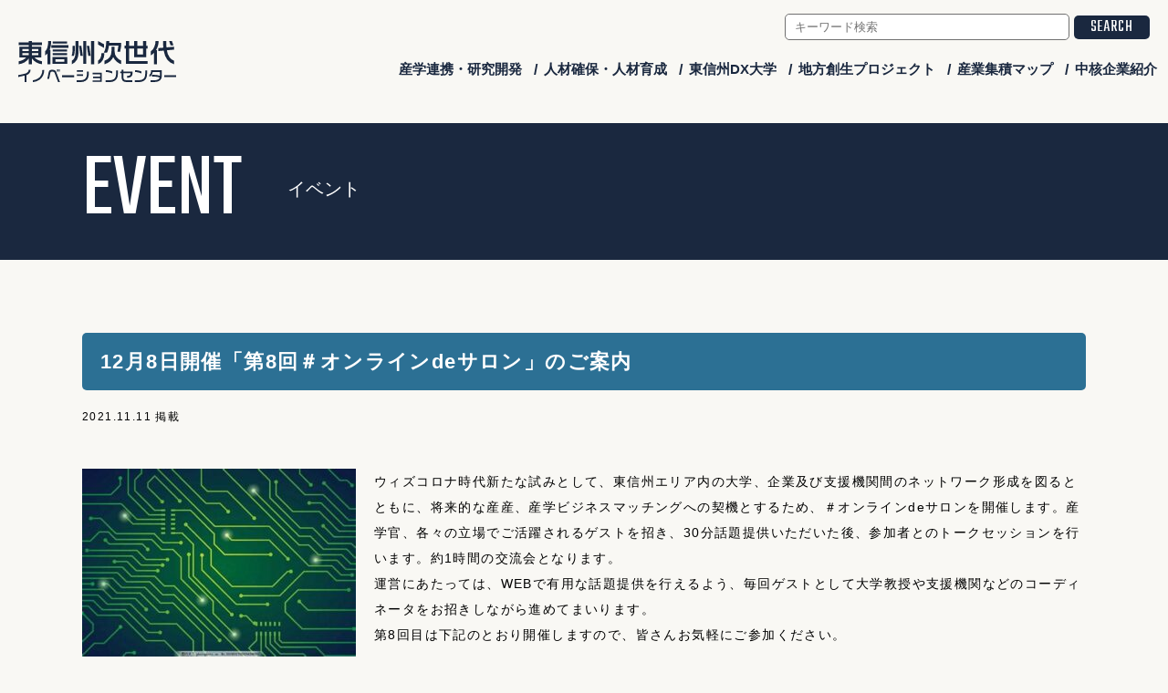

--- FILE ---
content_type: text/html; charset=UTF-8
request_url: https://higashishinshu-ngic.com/project/3406/
body_size: 7326
content:
<!doctype html>
<html lang="ja">
<head>
<meta http-equiv="Content-Language" content="ja" />
<meta http-equiv="Content-Type" content="text/html;charset=utf-8" />
<meta http-equiv="Content-Style-Type" content="text/css" />
<meta http-equiv="Content-Script-Type" content="text/javascript" />
<link rel="shortcut icon" href="img/favicon.ico" />
<meta name="viewport" content="width=device-width, user-scalable=yes, maximum-scale=1.0, minimum-scale=1.0">
<meta name="format-detection" content="telephone=no">
<link rel="stylesheet" href="https://maxcdn.bootstrapcdn.com/font-awesome/4.4.0/css/font-awesome.min.css">

<link rel="stylesheet" href="https://higashishinshu-ngic.com/cms/wp-content/themes/higashishinshu-ngic/css/common.css?20260120-2327" media="all" type="text/css" />

<link rel="stylesheet" type="text/css" href="https://higashishinshu-ngic.com/cms/wp-content/themes/higashishinshu-ngic/css/jquery.bxslider.css" media="all" />
<link rel="stylesheet" href="https://higashishinshu-ngic.com/cms/wp-content/themes/higashishinshu-ngic/css/slidebars.css" media="all" type="text/css" />
<link href="https://fonts.googleapis.com/css?family=Teko:400,500" rel="stylesheet">
<link rel="stylesheet" href="https://higashishinshu-ngic.com/cms/wp-content/themes/higashishinshu-ngic/css/jquery.mCustomScrollbar.css" />

<!-- This site is optimized with the Yoast SEO plugin v4.4 - https://yoast.com/wordpress/plugins/seo/ -->
<title>12月8日開催「第8回＃オンラインdeサロン」のご案内 | 東信州次世代イノベーションセンター</title>
<link rel="canonical" href="https://higashishinshu-ngic.com/project/3406/" />
<meta property="og:locale" content="ja_JP" />
<meta property="og:type" content="article" />
<meta property="og:title" content="12月8日開催「第8回＃オンラインdeサロン」のご案内 | 東信州次世代イノベーションセンター" />
<meta property="og:description" content="ウィズコロナ時代新たな試みとして、東信州エリア内の大学、企業及び支援機関間のネットワーク形成を図るとともに、将 &hellip;" />
<meta property="og:url" content="https://higashishinshu-ngic.com/project/3406/" />
<meta property="og:site_name" content="東信州次世代イノベーションセンター" />
<meta property="article:tag" content="Zoom" />
<meta property="article:tag" content="オンラインサロン" />
<meta property="article:tag" content="株式会社トラウム" />
<meta property="article:tag" content="長野県佐久市" />
<meta property="article:section" content="イベント" />
<meta property="article:published_time" content="2021-11-11T11:04:29+09:00" />
<meta property="article:modified_time" content="2021-11-12T11:24:05+09:00" />
<meta property="og:updated_time" content="2021-11-12T11:24:05+09:00" />
<meta property="og:image" content="https://higashishinshu-ngic.com/cms/wp-content/uploads/2021/11/OIP.jpg" />
<meta property="og:image:width" content="991" />
<meta property="og:image:height" content="680" />
<meta name="twitter:card" content="summary" />
<meta name="twitter:description" content="ウィズコロナ時代新たな試みとして、東信州エリア内の大学、企業及び支援機関間のネットワーク形成を図るとともに、将 [&hellip;]" />
<meta name="twitter:title" content="12月8日開催「第8回＃オンラインdeサロン」のご案内 | 東信州次世代イノベーションセンター" />
<meta name="twitter:image" content="https://higashishinshu-ngic.com/cms/wp-content/uploads/2021/11/OIP.jpg" />
<!-- / Yoast SEO plugin. -->

<link rel='dns-prefetch' href='//s.w.org' />
<link rel="alternate" type="application/rss+xml" title="東信州次世代イノベーションセンター &raquo; 12月8日開催「第8回＃オンラインdeサロン」のご案内 のコメントのフィード" href="https://higashishinshu-ngic.com/project/3406/feed/" />
		<script type="text/javascript">
			window._wpemojiSettings = {"baseUrl":"https:\/\/s.w.org\/images\/core\/emoji\/2.2.1\/72x72\/","ext":".png","svgUrl":"https:\/\/s.w.org\/images\/core\/emoji\/2.2.1\/svg\/","svgExt":".svg","source":{"concatemoji":"https:\/\/higashishinshu-ngic.com\/cms\/wp-includes\/js\/wp-emoji-release.min.js?ver=4.7.29"}};
			!function(t,a,e){var r,n,i,o=a.createElement("canvas"),l=o.getContext&&o.getContext("2d");function c(t){var e=a.createElement("script");e.src=t,e.defer=e.type="text/javascript",a.getElementsByTagName("head")[0].appendChild(e)}for(i=Array("flag","emoji4"),e.supports={everything:!0,everythingExceptFlag:!0},n=0;n<i.length;n++)e.supports[i[n]]=function(t){var e,a=String.fromCharCode;if(!l||!l.fillText)return!1;switch(l.clearRect(0,0,o.width,o.height),l.textBaseline="top",l.font="600 32px Arial",t){case"flag":return(l.fillText(a(55356,56826,55356,56819),0,0),o.toDataURL().length<3e3)?!1:(l.clearRect(0,0,o.width,o.height),l.fillText(a(55356,57331,65039,8205,55356,57096),0,0),e=o.toDataURL(),l.clearRect(0,0,o.width,o.height),l.fillText(a(55356,57331,55356,57096),0,0),e!==o.toDataURL());case"emoji4":return l.fillText(a(55357,56425,55356,57341,8205,55357,56507),0,0),e=o.toDataURL(),l.clearRect(0,0,o.width,o.height),l.fillText(a(55357,56425,55356,57341,55357,56507),0,0),e!==o.toDataURL()}return!1}(i[n]),e.supports.everything=e.supports.everything&&e.supports[i[n]],"flag"!==i[n]&&(e.supports.everythingExceptFlag=e.supports.everythingExceptFlag&&e.supports[i[n]]);e.supports.everythingExceptFlag=e.supports.everythingExceptFlag&&!e.supports.flag,e.DOMReady=!1,e.readyCallback=function(){e.DOMReady=!0},e.supports.everything||(r=function(){e.readyCallback()},a.addEventListener?(a.addEventListener("DOMContentLoaded",r,!1),t.addEventListener("load",r,!1)):(t.attachEvent("onload",r),a.attachEvent("onreadystatechange",function(){"complete"===a.readyState&&e.readyCallback()})),(r=e.source||{}).concatemoji?c(r.concatemoji):r.wpemoji&&r.twemoji&&(c(r.twemoji),c(r.wpemoji)))}(window,document,window._wpemojiSettings);
		</script>
		<style type="text/css">
img.wp-smiley,
img.emoji {
	display: inline !important;
	border: none !important;
	box-shadow: none !important;
	height: 1em !important;
	width: 1em !important;
	margin: 0 .07em !important;
	vertical-align: -0.1em !important;
	background: none !important;
	padding: 0 !important;
}
</style>
<link rel='stylesheet' id='contact-form-7-css'  href='https://higashishinshu-ngic.com/cms/wp-content/plugins/contact-form-7/includes/css/styles.css?ver=4.9.2' type='text/css' media='all' />
<link rel='stylesheet' id='contact-form-7-confirm-css'  href='https://higashishinshu-ngic.com/cms/wp-content/plugins/contact-form-7-add-confirm/includes/css/styles.css?ver=5.1' type='text/css' media='all' />
<script type='text/javascript' src='https://higashishinshu-ngic.com/cms/wp-includes/js/jquery/jquery.js?ver=1.12.4'></script>
<script type='text/javascript' src='https://higashishinshu-ngic.com/cms/wp-includes/js/jquery/jquery-migrate.min.js?ver=1.4.1'></script>
<link rel='https://api.w.org/' href='https://higashishinshu-ngic.com/wp-json/' />
<link rel="EditURI" type="application/rsd+xml" title="RSD" href="https://higashishinshu-ngic.com/cms/xmlrpc.php?rsd" />
<link rel="wlwmanifest" type="application/wlwmanifest+xml" href="https://higashishinshu-ngic.com/cms/wp-includes/wlwmanifest.xml" /> 
<meta name="generator" content="WordPress 4.7.29" />
<link rel='shortlink' href='https://higashishinshu-ngic.com/?p=3406' />
<link rel="alternate" type="application/json+oembed" href="https://higashishinshu-ngic.com/wp-json/oembed/1.0/embed?url=https%3A%2F%2Fhigashishinshu-ngic.com%2Fproject%2F3406%2F" />
<link rel="alternate" type="text/xml+oembed" href="https://higashishinshu-ngic.com/wp-json/oembed/1.0/embed?url=https%3A%2F%2Fhigashishinshu-ngic.com%2Fproject%2F3406%2F&#038;format=xml" />
</head>
<body id="sub">
<!-- Google tag (gtag.js) -->
<script async src="https://www.googletagmanager.com/gtag/js?id=G-QYR4WMKNYJ"></script>
<script>
  window.dataLayer = window.dataLayer || [];
  function gtag(){dataLayer.push(arguments);}
  gtag('js', new Date());

  gtag('config', 'G-QYR4WMKNYJ');
</script><!-- Begin nav -->
<header id="fixed-top" class="sb-slide ver02">
 <div class="pc pcMenu">
  <div class="search-box pc">
    <form id="search-form" action="https://higashishinshu-ngic.com/" method="get">
  <label for="s" class="assistive-text">  
  <input id="search-txt" name="s" type="text" placeholder="キーワード検索"/>
    <input type="hidden" name="post_type" value="post">
  <button type="submit" id="s-btn-area"><div id="s-btn" class="fontTeko">search</div></button>
  </label>    
</form>						
            
  </div>      
  <h1><a href="https://higashishinshu-ngic.com"><img src="https://higashishinshu-ngic.com/cms/wp-content/themes/higashishinshu-ngic/img/title.svg" alt="東信州次世代イノベーションセンター"/></a></h1>
  <div id="nav" class="clearfix">
    <ul>
      <li><a href="https://higashishinshu-ngic.com/center_firm/">中核企業紹介</a></li>
      <li><a href="https://higashishinshu-ngic.com/map/">産業集積マップ</a></li>
      <li><a href="https://higashishinshu-ngic.com/network/">地方創生プロジェクト</a></li>
      <li><a href="https://higashishinshu-ngic.com/dx/">東信州DX大学</a></li>
      <li><a href="https://higashishinshu-ngic.com/manpower/">人材確保・人材育成</a></li>
      <li><a href="https://higashishinshu-ngic.com/project/">産学連携・研究開発</a></li>
   </ul>
  </div>
 </div>
  
  <!-- スマホ用ナビボタン右側ここから -->
  <h1 class="sp"><a href="https://higashishinshu-ngic.com"><img src="https://higashishinshu-ngic.com/cms/wp-content/themes/higashishinshu-ngic/img/title.svg" alt="東信州次世代イノベーションセンター"/></a></h1>
  <div class="menu sb-toggle-right">
    <button id="button" class="sp">
      <span></span>
      <span></span>
      <span></span>
    </button>
  </div>
  <!-- //スマホ用ナビボタン右側ここまで --> 
</header>
<!-- End nav --> 

<!-- Begin sb-site -->
<div id="sb-site">
<div class="wrapper">
  <div class="content">
    <div class="pageTitle">
      <div class="inBox">
        <h2>
          <span class="parent fontTeko">
			event          </span>
          <span class="child fontTeko">
						イベント			          </span>
       </h2>
      </div>
    </div>
    <section id="subInner" class="clearfix">
      <div class="inBox inview">
				  <h3>12月8日開催「第8回＃オンラインdeサロン」のご案内</h3>
        <span class="day">2021.11.11 掲載</span>
        <div class="detail">
		  <p><img class="size-medium wp-image-3408 alignleft" src="https://higashishinshu-ngic.com/cms/wp-content/uploads/2021/11/OIP-300x206.jpg" alt="" width="300" height="206" srcset="https://higashishinshu-ngic.com/cms/wp-content/uploads/2021/11/OIP-300x206.jpg 300w, https://higashishinshu-ngic.com/cms/wp-content/uploads/2021/11/OIP-768x527.jpg 768w, https://higashishinshu-ngic.com/cms/wp-content/uploads/2021/11/OIP-600x412.jpg 600w, https://higashishinshu-ngic.com/cms/wp-content/uploads/2021/11/OIP.jpg 991w" sizes="(max-width: 300px) 100vw, 300px" />ウィズコロナ時代新たな試みとして、東信州エリア内の大学、企業及び支援機関間のネットワーク形成を図るとともに、将来的な産産、産学ビジネスマッチングへの契機とするため、＃オンラインdeサロンを開催します。産学官、各々の立場でご活躍されるゲストを招き、30分話題提供いただいた後、参加者とのトークセッションを行います。約1時間の交流会となります。</p>
<p>運営にあたっては、WEBで有用な話題提供を行えるよう、毎回ゲストとして大学教授や支援機関などのコーディネータをお招きしながら進めてまいります。</p>
<p>第8回目は下記のとおり開催しますので、皆さんお気軽にご参加ください。</p>
<p>&nbsp;</p>
<p>&nbsp;</p>
<p><span style="color: #0000ff;"><strong>第8</strong><strong>回テーマ</strong></span></p>
<p><strong>トラウムの魅力と長野県佐久市での経験談</strong></p>
<p>東京新宿に本社があり、ものづくり事業を東京国分寺、長野県佐久市の営業所で展開している精密部品、電子機器、部品取扱いの商社。ロボット系の一式受注やAGV（無人搬送車）、ドローン等を販売しています。当社（産-産連携）にご興味のある方のご参加をお待ちしております。</p>
<p>&nbsp;</p>
<p><span style="color: #0000ff;"><strong>第8回ゲスト</strong></span></p>
<p><strong><img class="size-thumbnail wp-image-3436 alignright" src="https://higashishinshu-ngic.com/cms/wp-content/uploads/2021/11/1606051116064-150x150.jpg" alt="" width="150" height="150" />株式会社トラウム　係長　中村 洋 氏</strong></p>
<p>プロフィール<br />
大学4年間アメリカンフットボール部に選手として携わる。社会人Xリーグ2部のチームに1年所属。Xリーグ、オープン戦、公式戦出場経験有。<br />
2003年株式会社トラウム入社<br />
2005年 トラウム長野営業所(佐久市)転勤、新設事務所の立ち上げに携わる<br />
2008年 トラウム多摩営業所(東京都立川市)転勤<br />
2011年 多摩営業所業務拡大の為、首都圏支社とし東京都国分寺市に移転<br />
2019年 トラウム東京本社(新宿)異動 ものづくり事業 本社営業部配属</p>
<p>&nbsp;</p>
<p>■日　時：2021年12月8日（水曜日）13：30～14：30</p>
<p>■会　場：WEB会議Zoom</p>
<p>■定　員：なし(入退場自由)</p>
<p>■参加費：無料</p>
<p><strong>■</strong>お問合：東信州次世代イノベーションセンター</p>
<p style="padding-left: 90px;">一般財団法人浅間リサーチエクステンションセンター（ＡＲＥＣ）事務局</p>
<p style="padding-left: 90px;">Tel 0268-21-4377　／　Fax 0268-21-4382</p>
<p>&nbsp;</p>
<p>■お申込方法：こちらの<a href="https://forms.gle/DE3LcfCY5w4SecDP6"><span style="color: #333399;">申込フォーム</span></a>よりお申込みください。</p>
<p>&nbsp;</p>
<p>ご案内チラシはこちら↓↓↓</p>
<p><a href="https://higashishinshu-ngic.com/cms/wp-content/uploads/2021/11/211208_第8回＃オンラインdeサロン案内.pdf">211208_第8回＃オンラインdeサロン案内</a></p>
<p>&nbsp;</p>
<p>&nbsp;</p>
<p>&nbsp;</p>
<p>&nbsp;</p>
        </div>
                
		         <p class="toList"><a href="https://higashishinshu-ngic.com/event/" class="btn">一覧へ戻る</a></p>

      </div>
      
      
    </section>
  </div>
  <!--/content--> 
</div>
<!--/wrapper--> 

<!-- Begin Footer -->
  <footer>
    <p class="pageTop"><a href="#"><i class="fa fa-angle-up" aria-hidden="true"></i></a></p>
        <div class="inBox">
    <div class="ftNav">
		<a href="https://higashishinshu-ngic.com/project/">産学連携・研究開発</a>
		<a href="https://higashishinshu-ngic.com/manpower/">人材確保・人材育成</a>
		<a href="https://higashishinshu-ngic.com/dx/">東信州DX大学</a>
		<a href="https://higashishinshu-ngic.com/network/">地方創生プロジェクト</a>	
		  <a href="https://higashishinshu-ngic.com/map/">産業集積マップ</a>
		  <a href="https://higashishinshu-ngic.com/center_firm/">中核企業紹介</a>
    </div>
    <div class="logo"><a href="https://higashishinshu-ngic.com"><img src="https://higashishinshu-ngic.com/cms/wp-content/themes/higashishinshu-ngic/img/ftLogo.svg" alt=""/></a></div>
    <!--<p class="caption">平成28年度「長野県地域発 元気づくり支援金」を活用して制作しました。</p>-->
    <p class="caption">
      〒386-8567 長野県上田市常田3-15-1信州大学繊維学部ＡＲＥＣ内<br />
      TEL：0268-23-5396　 FAX：0268-21-4382<br />
      E-mail：
<script type="text/javascript">
<!--
function converter(M){
var str="", str_as="";
for(var i=0;i<M.length;i++){
str_as = M.charCodeAt(i);
str += String.fromCharCode(str_as + 1);
}
return str;
}
var ad = converter(String.fromCharCode(103,104,102,96,114,103,104,114,103,104)+String.fromCharCode(109,114,103,116,44,109,102,104,98,63,96,113,100,98,111,107,96,121,96,45,105,111));
document.write("<a href=\"mai"+"lto:"+ad+"\">"+ad+"<\/a>");
//-->
</script>
<noscript></noscript>
    </p>
    <p class="copy">2017 &copy; 東信州次世代イノベーションセンター ALL RIGHT RESERVED</p>
		  <a href="https://www.higashishinshu-ngic.com/members/" class="login" target="brank">会員ログイン</a>
    </div>
  </footer>
  
</div><!--/sb-site--> 

<!-- スマホ用ナビ右側ここから -->
<div class="sb-slidebar sb-right">
  <div class="sb-right-inner">
  	<h1><a href="https://higashishinshu-ngic.com"><img src="https://higashishinshu-ngic.com/cms/wp-content/themes/higashishinshu-ngic/img/ftLogo.svg" alt=""/></a></h1>
  <div class="search-box">
    <form id="search-form" action="https://higashishinshu-ngic.com/" method="get">
  <label for="s" class="assistive-text">  
  <input id="search-txt" name="s" type="text" placeholder="キーワード検索"/>
    <input type="hidden" name="post_type" value="post">
  <button type="submit" id="s-btn-area"><div id="s-btn" class="fontTeko">search</div></button>
  </label>    
</form>						
            
  </div>          
    <ul>
		<li><a href="https://higashishinshu-ngic.com/report/project/">産学連携・研究開発</a></li>
		<li><a href="https://higashishinshu-ngic.com/report/manpower/">人材確保・人材育成</a></li>
		<li><a href="https://higashishinshu-ngic.com/dx/">東信州DX大学</a></li>
		<li><a href="https://higashishinshu-ngic.com/network/">地方創生プロジェクト</a></li>
		<!--<li><a href="https://higashishinshu-ngic.com/vision/">地域ビジョン</a></li>-->
		<li><a href="https://higashishinshu-ngic.com/map/">産業集積マップ</a></li>
		<li><a href="https://higashishinshu-ngic.com/center_firm/">中核企業紹介</a></li>
    </ul>
  </div>
</div>
<!-- //スマホ用ナビ右側ここまで --> 

<script src="https://ajax.googleapis.com/ajax/libs/jquery/1.11.3/jquery.min.js"></script> 
<script type="text/javascript" src="https://higashishinshu-ngic.com/cms/wp-content/themes/higashishinshu-ngic/js/jquery.inview.min.js"></script> 
<script type="text/javascript" src="https://higashishinshu-ngic.com/cms/wp-content/themes/higashishinshu-ngic/js/jquery.bxslider.js"></script> 
<script src="https://higashishinshu-ngic.com/cms/wp-content/themes/higashishinshu-ngic/js/jquery.mCustomScrollbar.concat.min.js"></script>
<script>
$(function(){
  $(window).load(function(){
     $(".tpInner").mCustomScrollbar();
  });
});
</script>
<!--[if lt IE 9]>
   <script type="text/javascript" src="//cdnjs.cloudflare.com/ajax/libs/respond.js/1.4.2/respond.min.js"></script>
   <script src="http://html5shiv.googlecode.com/svn/trunk/html5.js"></script>
<![endif]--> 
<script src="https://higashishinshu-ngic.com/cms/wp-content/themes/higashishinshu-ngic/js/slidebars.min.js"></script> 
<script type="text/javascript" src="https://higashishinshu-ngic.com/cms/wp-content/themes/higashishinshu-ngic/js/common.js"></script>

<script async defer crossorigin="anonymous" src="https://connect.facebook.net/ja_JP/sdk.js#xfbml=1&version=v9.0" nonce="QIQ3wbzR"></script>

	<script>
	$(function() {
		//div#exampleの高さを取得を取得して、変数divHに代入
		var divH = $('#feature #page3').height();
			// div#examplに高さを加える
		  $('#feature .inBox').css('height',divH+'px'); 
		});

	$(function() {
		$('#toggle03').click(function(){
			$('#page4').show();
			$('#page3').css('visibility', 'hidden');
		  //div#exampleの高さを取得を取得して、変数divHに代入
		  var divH = $('#feature #page4').height();
		  // div#examplに高さを加える
		  $('#feature .inBox').css('height',divH+'px'); 
		});
		$('#toggle04').click(function(){
			$('#page4').hide();
			$('#page3').css('visibility', 'visible');
		  //div#exampleの高さを取得を取得して、変数divHに代入
		  var divH = $('#feature #page3').height();
		  // div#examplに高さを加える
		  $('#feature .inBox').css('height',divH+'px'); 
		});
		});
	</script>


	<script type='text/javascript'>
/* <![CDATA[ */
var wpcf7 = {"apiSettings":{"root":"https:\/\/higashishinshu-ngic.com\/wp-json\/contact-form-7\/v1","namespace":"contact-form-7\/v1"},"recaptcha":{"messages":{"empty":"\u3042\u306a\u305f\u304c\u30ed\u30dc\u30c3\u30c8\u3067\u306f\u306a\u3044\u3053\u3068\u3092\u8a3c\u660e\u3057\u3066\u304f\u3060\u3055\u3044\u3002"}}};
/* ]]> */
</script>
<script type='text/javascript' src='https://higashishinshu-ngic.com/cms/wp-content/plugins/contact-form-7/includes/js/scripts.js?ver=4.9.2'></script>
<script type='text/javascript' src='https://higashishinshu-ngic.com/cms/wp-includes/js/jquery/jquery.form.min.js?ver=3.37.0'></script>
<script type='text/javascript' src='https://higashishinshu-ngic.com/cms/wp-content/plugins/contact-form-7-add-confirm/includes/js/scripts.js?ver=5.1'></script>
<script type='text/javascript' src='https://higashishinshu-ngic.com/cms/wp-includes/js/wp-embed.min.js?ver=4.7.29'></script>
</body>
</html>


<!-- End Footer --> 


--- FILE ---
content_type: text/css
request_url: https://higashishinshu-ngic.com/cms/wp-content/themes/higashishinshu-ngic/css/common.css?20260120-2327
body_size: 8629
content:
@charset "UTF-8";
@import url(base.css);
/* ------------------------------------------------------------ */
/* 基本、レイアウト指定 */
/* ------------------------------------------------------------ */
* html body {
  background: url(null) fixed;
}
body {
  margin: 0;
  padding: 0;
  font-size: 14px;
  *font-size: small;
  *font: x-small;
  font-family: "游ゴシック", "Yu Gothic", YuGothic, "Hiragino Kaku Gothic ProN", "Hiragino Kaku Gothic Pro", "メイリオ", Meiryo, "ＭＳ ゴシック", sans-serif;
  background: #f9f8f4;
}
html {
  overflow-x: hidden;
}
.img_left {
  float: left;
  margin: 0 15px 15px 0;
}
.img_right {
  float: right;
  margin: 0 0 15px 15px;
}
.sb-toggle-left {
  position: absolute;
  top: 5px;
  left: 5px;
}
.sb-toggle-right {
  position: absolute;
  top: 5px;
  right: 5px;
}
/* サイドバー */
.sb-slidebar.sb-right {
  -webkit-overflow-scrolling: touch;
}
.sb-slidebar .sb-right-inner h1 {
  width: 70%;
  margin: 0 auto 30px;
  padding-top: 50px;
}
.sb-slidebar .sb-right-inner h1 img {
  width: 100%;
  height: auto;
}
.sb-slidebar .sb-right-inner ul {
  width: 90%;
  margin: 0 auto 30px;
}
.sb-slidebar .sb-right-inner ul li {
  border-bottom: 1px solid #fff;
}
.sb-slidebar .sb-right-inner ul li a {
  padding: 15px 0;
  color: #fff;
  text-align: center;
  display: block;
}
.sb-right-inner {
  border: none;
  width: 100%;
  height: 100%;
  padding-bottom: 50px;  
}
/* ------------------------------------------------------------ */
/* リンク色 */
/* ------------------------------------------------------------ */ 
::selection {
  color: #1a3758;
  background: rgba(44, 112, 148, 0.2);
}
a:link {
  color: #333;
  text-decoration: none;
}
a:visited {
  color: #333;
  text-decoration: none;
}
a:hover {
  color: #2c7094;
  text-decoration: none;
}
a:active {
  color: #2c7094;
  text-decoration: none;
}
.clearfix:after {
  content: "."; /* 新しいコンテンツ */
  display: block;
  clear: both;
  height: 0;
  visibility: hidden; /* 非表示に */
}
.clearfix {
  min-height: 1px;
}
* html .clearfix {
  height: 1px;
  /*¥*/ /*/
  height: auto;
  overflow: hidden;
  /**/
}
.fontTeko {
  font-family: 'Teko', sans-serif;
}
/* ------------------------------------------------------------ */
/* 共通 */
/* ------------------------------------------------------------ */
.wrapper {
  background: #f9f8f4;
}
.content {
  display: block;
  width: 100%;
}
section {
  width: 100%;
  clear: both;
  /*overflow:hidden;*/
  letter-spacing: .1em;
}
.inBox {
  width: 90%;
  max-width: 1100px;
  margin: 0 auto;
  clear: both;
}
/* ------------------------------------------------------------ */
/* ヘッダー */
/* ------------------------------------------------------------ */
header .pcMenu {
  padding: 45px 0;
  margin-bottom: 45px;
  max-width: 1300px;
  min-width: 1100px;
  margin: 0 auto;
  display: block;
}
header h1 {
  float: left;
  margin-left: 20px;
}
#nav {
  padding-top: 20px;
}
#nav li {
  float: right;
  font-size: 15px;
  padding: 0 12px;
  position: relative;
}
#nav li a {
  display: block;
  font-weight: bold;
  color: #1a283f;
}
#nav li a::after {
  content: "/";
  display: block;
  position: absolute;
  top: 0;
  right: -5px;
  font-size: 16px;
  padding-left: 35px;
}
#nav li:first-child a::after {
  display: none;
}
#nav li a:hover {
  color: #2c7094;
}
#nav li a:hover::after {
  -webkit-transform: scaleX(1);
  -ms-transform: scaleX(1);
  transform: scaleX(1);
}

/* ------------------------------------------------------------ */
/* 検索 */

.search-box {
  position: absolute;
  top: 15px;
  right: 20px;
  width: 400px;
}

.search-box #search-form {
  width: 100%;
/*  height: 40px;*/
  position: relative;
}

.search-box .assistive-text {
  width: 100%;
  display: flex;
  justify-content: space-between;
  align-items: center;
}


.search-box #search-txt {
  width: 80%;
  height: 100%;
  padding: 6px 10px;
  border-radius: 5px;
  background: #fff;
  border: solid 1px #707070;
  box-sizing: border-box;
}

.search-box #s-btn-area {
  padding: 0 1em;
  margin: 0 0 0 5px;
  background: #1a283f;
  color: #fff;
  border: solid 1px transparent;
  border: none;
  border-radius: 5px;
  font-size: 18px;
  text-transform: uppercase;
  outline: 0;
  display: inline-block;
  height: 100%;
  letter-spacing: .05em;
  text-align: center;
  -webkit-transition: all .3s;
  transition: all .3s;
  box-sizing: border-box;
  cursor: pointer;
}

.search-box #s-btn-area:hover {
  opacity: .7;
}
.btn-b {
    padding: 0.2em 1em;
    margin: 0 0 0 5px;
    background: #1a283f;
    color: #fff;
    border: solid 1px transparent;
    border: none;
    border-radius: 5px;
    font-size: 14px;
    text-transform: uppercase;
    outline: 0;
    display: inline-block;
    height: 100%;
    letter-spacing: .05em;
    text-align: center;
    -webkit-transition: all .3s;
    transition: all .3s;
    box-sizing: border-box;
    cursor: pointer;
    font-family: inherit;
}
form.cat{
	text-align: right;
	letter-spacing: 0.1em;
}
form select {
    padding: 5px;
    font-family: inherit;
	border-radius: 5px;
}
/* ------------------------------------------------------------ */
/* コンテンツ */
/* ------------------------------------------------------------ */
/*共通*/
a.btn {
  font-size: 12px;
  color: #fff;
  background: #2c7094;
  padding: 8px 10px;
  border-radius: 5px;
  -webkit-border-radius: 5px;
  -moz-border-radius: 5px;
}
a.btn:hover {
  background: #5585B0;
}
button.btn-en {
  font-size: 20px;
  color: #fff;
  background: #2c7094;
  padding: 3px 20px 0;
  border-radius: 5px;
  -webkit-border-radius: 5px;
  -moz-border-radius: 5px;
}
button.btn-en:hover {
  background: #5585B0;
}
button {
  border: none;
}
/*mainvisual*/
.main-visual {
  width: 100%;
  position: relative;
  background: url(../img/bg_mv.png) no-repeat right -100px;
}
.main-visual .mainImg {
  width: 50vw;
  right: 0;
  top: 0;
  float: right;
  height: auto;
  position: relative;
}
.main-visual .mainImg img {
  width: 100%;
  height: auto;
}
.main-visual .caption {
    font-size: 10vw;
    line-height: 0.75em;
    color: #1a283f;
    top: 30px;
    left: 30px;
    position: absolute;
    letter-spacing: 0.028em;
}
/*TOPICS*/
.topiSec {
  display: block;
  clear: both;
  width: 90%;
  margin: 0 auto;
}
#topics {
  width: 48%;
  float: left;
  padding: 45px 0;
}
#topics.home-topics {
  float: right;
  clear: none;
}
#topics .inner {
  width: 100%;
}
#topics .titleArea {
  width: 95px;
  float: left;
  display: flex;
  margin-bottom: 20px;
}
#topics .titleArea h2 {
  font-size: 35px;
  font-weight: normal;
	float: left;
}
#topics .tpInner {
  width: 100%;
  height: 400px;
/*  overflow: scroll;*/
  float: right;
  overflow-x: hidden;
  overflow-y: hidden;
}
#topics .tpInner a {
  display: block;
  margin-bottom: 8px;
}
#topics .tpInner dl {
  color: #1a283f;
}
#topics .tpInner dl dd.day {
  font-size: 12px;
}
#topics .tpInner dl dd.title {
  font-size: 16px;
  font-weight: bold;
}
#topics .kitto {
    display: inline-grid;
	background: green;
	color: white;
	letter-spacing: 0;
	font-size: 0.8em;
	margin-top: 1em;
	padding: 0.5em;
}
.topiSec+.banner {
  display: flex;
  justify-content: space-between;
  flex-wrap: wrap;
  width: 90%;
  margin: 0 auto;
}

.topiSec+.banner .item-ban {
  display: block;
  max-width: 32%;
  -webkit-transition: all .5s;
  transition: all .5s;
}

.topiSec+.banner .item-ban:hover {
  opacity: .7;
}

.topiSec+.banner img {
  max-width: 100%;
  height: auto;
}

/*ABOUT*/
#about {
  width: 90%;
  clear: none;
  margin: 45px auto 150px;
}
#about .inner {
  padding: 50px 50px;
  background: #fff;
}
#about .inner .innerBox {
  padding: 50px 50px;
  position: relative;
}
#about h2 {
  font-size: 29px;
  margin-bottom: 20px;
}
#about p {
  line-height: 2.1em;
}
#about p.notice {
  text-align: right;
  margin: 1.5rem 0 0;
}
/*FEATURE*/
#feature {
  z-index: 100;
  background: #1a283f;
  overflow: visible;
  padding: 80px 0;
}
#feature .inBox {
  position: relative;
  z-index: 100;
  overflow: visible;
  min-height: 382px;
}
#feature .shapeMap {
  position: absolute;
  top: -180px;
  left: -120px;
  z-index: 101;
}
#feature .page3, #feature .page4 {
  position: absolute;
  top: 0;
  left: 0;
}
#feature h2 {
  position: relative;
  z-index: 102;
  color: #fff;
  font-size: 29px;
  margin-bottom: 20px;
  display: block;
}
#feature h2 span {
  position: relative;
}
#feature h2 button.btn-en {
  position: absolute;
  left: 270px;
  top: 5px;
}
#feature p {
  position: relative;
  z-index: 102;
  color: #fff;
  line-height: 2.1em;
}
/*REPORT*/
#report {
  padding: 110px 0 130px;
/*  background: url(../img/bg_report.png) no-repeat right 140px;*/
}
#report .topArea {
  position: relative;
}
#report .topArea .btnArea a:hover {
  background: #5585B0;
}
#report .topArea .btnArea a:after {
  position: absolute;
  content: "\f105";
  font-family: FontAwesome;
  font-size: 14px;
  right: 12px;
  top: 12px;
}
/*#report .repo a {
	width:42%;
	float:left;
	background:#fff;
	position:relative;
	padding:30px 3%;
	margin-bottom:40px;
}
#report .repo a:nth-child(odd) {
	margin-right:2%;
}
#report .repo a:nth-child(even) {
	margin-left:2%;
}*/
#report .repo a:after {
  position: absolute;
  content: "\f105";
  font-family: FontAwesome;
  font-size: 20px;
  right: 15px;
  top: 40px;
}
#report .repo dl dd.title {
  font-size: 18px;
  margin-bottom: 5px;
}
#report .repo dl dd.dayCat {
  font-size: 12px;
}
#report .repo dl dd.dayCat span {
  padding-left: 8px;
  color: #2c7095;
}
#report .repoBox {
  width: calc(100% - 370px);
  float: right;
}
#report .topArea h2 {
  font-size: 100px;
  color: #1a283f;
  font-weight: normal;
  margin-bottom: 20px;
  line-height: 1em;
}
#report .topArea .btnArea {
  position: absolute;
  top: 10px;
  left: 270px;
}
#report .topArea .btnArea a {
  margin: 0px 1px 5px;
  font-size: 12px;
  color: #fff;
  background: #2c7094;
  padding: 5px 20px 5px 10px;
  border-radius: 5px;
  -webkit-border-radius: 5px;
  -moz-border-radius: 5px;
  position: relative;
  display: inline-block;
}
#report .topArea .btnArea a:after {
  position: absolute;
  content: "\f105";
  font-family: FontAwesome;
  font-size: 14px;
  right: 6px;
  top: 4px;
}
#report .repo a {
  width: 94%;
  float: left;
  background: #fff;
  position: relative;
  padding: 20px 3%;
  margin-bottom: 10px;
}
#report .repo a:nth-child(even) {
  margin-left: 0;
}
#report .repo a:nth-child(odd) {
  margin-right: 0;
}
#report .repo a:after {
  position: absolute;
  content: "\f105";
  font-family: FontAwesome;
  font-size: 20px;
  right: 15px;
  top: 30px;
}
#report .fbBox {
  width: 340px;
  margin-right: 30px;
  float: left;
}
#report .fbBox iframe {
  height: 530px;
}
#report .snsIconBox div a {
  width: 100%;
  display: block;
}
#report .snsIconBox div {
  width: calc(100% / 2);
}
#report .snsIconBox {
  display: flex;
}
/*EVENT LIST*/
.eventListWrap {
	display:flex;
	justify-content:space-between;
	flex-wrap:wrap;
}
#report .repo.eventListWrap a {
	float:none;
	display:flex;
	align-items:center;
	width:43%;
}
.eventList img {
	max-width:80px;
	height:auto;
	margin-right:1em;
}
#topics .titleArea {
  width: auto
}
#report .repo dl dd.dayCat span {
  color: #fff;
  background: #2c7094;
  padding: 0.3em;
}
#report .repo dl dd.dayCat span.non {
  color: #2c7094;
  font-size: 1.1em;
	background: inherit;
}
dd.day span{
  color: #2c7094;
  font-size: 1.1em;
	background: inherit;
}
#topics .bottomArea{
  width:145px;
 margin-top:4px;
}
#report .bottomArea .btnArea,
#topics .bottomArea .btnArea{
  display:grid;
  justify-content:center;
}
#report .bottomArea .btnArea a{
  margin: 0px 1px 5px;
  font-size: 12px;
  color: #fff;
  background: #2c7094;
  padding: 8px 10px;
  border-radius: 5px;
  -webkit-border-radius: 5px;
  -moz-border-radius: 5px;
	width: 75px;
	float:none;
	margin-top: 10px;
}
#topics .bottomArea .btnArea a {
  margin: 0px 1px 5px;
  font-size: 12px;
  color: #fff;
  background: #2c7094;
  padding: 8px 10px;
  border-radius: 5px;
  -webkit-border-radius: 5px;
  -moz-border-radius: 5px;
	width: 75px;
	float:none;
}
#report .bottomArea .btnArea a::after {
  position: static;
  content: "\f105";
  font-family: FontAwesome;
  font-size: 14px;
  right: 6px;
  top: 6px;
}
#topics .bottomArea .btnArea a:after {
  position: static;
  content: "\f105";
  font-family: FontAwesome;
  font-size: 14px;
  right: 0px;
  top: 0px;
}
#report .topArea {
  margin-bottom: 20px;
}
#report .topArea h2 {
  margin-bottom: 0;
}
@media screen and (max-width: 1023px){
	#topics .titleArea h2 {
	  font-size: 35px;
	  margin-bottom: 0px;
	  float: none;
	}
}
@media screen and (max-width: 1024px) {
  #report .repoBox {
    width: 100%;
    float: none;
    margin-bottom: 50px;
  }
  #report .topArea .btnArea {
    position: relative;
    top: 0;
    left: 0;
  }
  #report .topArea h2 {
    margin-bottom: 0;
  }
  #report .fbBox {
    width: 100%;
    margin-right: 0;
    float: none;
    text-align: center;
  }
  #report .fbBox iframe {
    margin: 0 auto;
  }
  #report .snsIconBox {
    width: 46%;
    margin: 0 auto;
  }
  #report .repo.eventListWrap a {
    width:94%;
  }
}
@media screen and (max-width: 767px) {
  /* 767px以下用（タブレット／スマートフォン用）の記述 */
  #about {
    width: 100%;
    margin: 45px 0 0;
  }
  #report .snsIconBox {
    width: 100%;
  }
}
/*ページャー*/
.pagenate {
  width: 100%;
  margin: 0 auto;
  clear: both;
  text-align: center;
}
.pagenate span, .pagenate a {
  text-align: center;
  display: block;
  width: 20px;
  height: 20px;
  border-radius: 20px;
  margin: 0 5px 20px 5px;
  padding: 8px;
  font-size: 14px;
  font-weight: bold;
  float: left;
  border: 2px solid #1a283f;
  background: #fff;
  color: #1a283f;
}
.pagenate span.current, .pagenate a:hover {
  background: #1a283f;
  color: #fff;
}
/* ------------------------------------------------------------ */
/* フッター */
/* ------------------------------------------------------------ */
footer {
  background: #1a283f;
  color: #fff;
  text-align: center;
  z-index: 9999;
  position: relative;
  padding-bottom: 40px;
}
footer .pageTop {
  position: absolute;
  width: 80px;
  height: 80px;
  top: -40px;
  right: 50%;
  left: 50%;
  margin-left: -40px;
  background: #1a283f;
  border-radius: 40px;
  -webkit-border-radius: 40px;
  -moz-border-radius: 40px;
}
footer .pageTop a {
  color: #fff;
  font-size: 40px;
  display: block;
}
footer .ftNav {
  padding-top: 60px;
  margin-bottom: 65px;
}
footer .ftNav a {
  color: #fff;
  font-size: 16px;
  padding: 0 20px;
  position: relative;
  display: inline-block;
}
footer .ftNav a:hover {
  color: #2c7094;
}
footer .ftNav a:after {
  content: "/";
  display: block;
  position: absolute;
  top: 0;
  right: -5px;
  font-size: 16px;
  padding-left: 35px;
}
footer .ftNav a:hover::after {
  color: #fff;
}
footer .ftNav a:last-child::after {
  display: none;
}
footer .logo {
  width: 235px;
  margin: 0 auto 20px;
}
footer .logo img {
  width: 100%;
  height: auto;
}
footer .caption {
  font-size: 14px;
  margin-bottom: 50px;
}
footer .caption a {
  color: #fff;
}
footer .caption a:hover {
  color: #2c7094;
}
footer .caption a:hover::after {
  color: #fff;
}
footer .copy {
  font-size: 12px;
}
footer .inBox {
	position:relative;
}
footer .login {
	position:absolute;
	right:1em;
	bottom:2em;
}
footer a.login,
footer a.login:visited,
footer a.login:hover {
	font-weight:600;
	background-color:#fff;
	padding:0 1em;
}
footer .login:before {
	content:'\f090';
	font-family:'FontAwesome';
	margin-right:3px;
}
@media only screen and (max-width: 767px) {
	footer a.login {
		font-size:78.5%;
	}
}

/* ------------------------------------------------------------ */
/* 下層 */
/* ------------------------------------------------------------ */
#sub .pageTitle {
  background: #1a283f;
  padding: 0;
}
#sub .pageTitle h2 {
  color: #fff;
  font-weight: normal;
  vertical-align: middle;
  position: relative;
}
#sub .pageTitle h2 span.parent {
  font-size: 100px;
  text-transform: uppercase;
  padding-right: 50px;
}
#sub .pageTitle h2 span.child {
  font-size: 20px;
  top: 60px;
  position: absolute;
}
#sub h3 {
  font-size: 22px;
  color: #fff;
  background: #2c7094;
  padding: 15px 0 15px 20px;
  margin-bottom: 20px;
  border-radius: 5px;
  -webkit-border-radius: 5px;
  -moz-border-radius: 5px;
  position: relative;
  clear: both;
}
#sub h3 .thumb {
  position: absolute;
  right: 30px;
  bottom: 30px;
  width: 35%;
  height: auto;
}
#sub h3 .thumb img {
  width: 100%;
  height: auto;
}
#sub span.day {
    display: block;
    margin: 0 0 3rem 0;
  font-size: 12px;
}
/*エントリーフォーム 2018/01/25*/
#sub.entry span.red {
  font-size: 13px;
  color: rgba(255, 0, 4, 1.00);
}
#sub.entry .caption {
  text-align: center;
  font-size: 16px;
  margin-bottom: 30px;
}
#sub.entry .area {
  border: 10px solid #1a283f;
  box-sizing: border-box;
  width: 90%;
  padding: 5% 5% 0 5%;
  margin: 5%;
}
#sub.entry .area .formArea {
  margin-bottom: 50px;
}
#sub.entry .area .formArea h4 {
  display: inline-block;
  font-size: 16px;
  color: #fff;
  background: #2c7094;
  padding: 5px 20px;
  border-radius: 5px;
  -webkit-border-radius: 5px;
  -moz-border-radius: 5px;
  font-weight: normal;
  margin-bottom: 20px;
}
#sub.entry .area .formArea dl {
  display: block;
  margin-bottom: 20px;
}
#sub.entry .area .formArea dl dt {
  font-size: 16px;
  font-weight: bold;
  margin-bottom: 2px;
  color: #333;
}
.formArea input, .formArea textarea {
  font-size: 16px;
  line-height: 1.7em;
  -webkit-border-radius: 5px;
  -moz-border-radius: 5px;
  position: relative;
  border: 1px solid #ccc;
}
.formArea input.long, .formArea textarea {
  width: 99%;
  padding: 0.5%;
}
.formArea input.short {
  width: 49%;
  padding: 0.5%;
}
#sub.entry .entBtn {
  text-align: center;
  margin-bottom: 50px;
}
#sub.entry .entBtn p input {
  font-size: 15px;
  padding: 10px 40px;
  margin: 0 1%;
  color: #fff;
  background: #2c7094;
  border-radius: 5px;
  -webkit-border-radius: 5px;
  -moz-border-radius: 5px;
  border: none;
}
/*category.php*/
#sub #report {
  padding: 80px 0 100px;
}
.pageTitle + .inBox {
    padding: 20px 0 0;
}
#sub .inBox + #report {
    padding: 20px 0 100px;
}
/*single.php*/
#subInner {
  padding: 80px 0 100px;
}
#subInner .detail {
  line-height: 2.0em;
}
#subInner .toList {
  text-align: center;
  margin: 100px auto 50px;
}
#subInner .toList a {
  font-size: 15px;
  padding: 15px 80px;
}
/*記事内スタイル*/
/*見出し*/
#subInner .detail h1 {
  font-size: 22px;
  color: #fff;
  background: #1a283f;
  padding: 15px 0 15px 20px;
  margin-bottom: 30px;
  border-radius: 5px;
  -webkit-border-radius: 5px;
  -moz-border-radius: 5px;
}
#subInner .detail h2 {
  font-size: 22px;
  color: #1a283f;
  padding: 15px 0 15px 20px;
  margin-bottom: 30px;
  border: 3px solid #1a283f;
  border-radius: 5px;
  -webkit-border-radius: 5px;
  -moz-border-radius: 5px;
  box-sizing: border-box
}
#subInner .detail h4 {
  color: #2c7094;
  font-size: 20px;
  margin-bottom: 15px;
  position: relative;
  padding-left: 25px;
  clear: both;
}
#subInner .detail h4:before {
  position: absolute;
  content: "ー";
  left: 0;
}
#subInner .detail h5 {
  font-size: 17px;
  color: #000;
  margin-bottom: 10px;
  clear: both;
}
#subInner .detail h6 {
  font-size: 15px;
  color: #000;
  margin-bottom: 10px;
  clear: both;
}
#subInner .detail pre {
  padding: 3%;
  border: 1px solid #ccc;
  background: #E5E5E5;
  margin-bottom: 20px;
}
/*画像位置*/
#subInner .detail img {
  max-width: 100%;
  height: auto;
}
#subInner .detail img.aligncenter {
  display: block;
  margin: 15px auto;
}
#subInner .detail img.alignleft {
  float: left;
  margin: 0 20px 20px 0;
}
#subInner .detail img.alignright {
  float: right;
  margin: 0 0 20px 20px;
}
#subInner .detail img.alignnone {
  display: block;
  margin: 15px auto;
}
/*リンク*/
#subInner .detail a {
  text-decoration: underline;
  font-weight: bold;
  color: #2c7094;
}
#subInner .detail a:hover {
  text-decoration: none;
  color: #71abcb;
}
#subInner p {
  /*clear:both;*/
}
/*産業集積マップ .map*/
#sub.map .mapArea {
  width: 100%;
  display: block;
}
#sub.map .mapArea img {
  width: 100%;
  height: auto;
  display: block;
}
#sub.map .leftArea {
  width: 28%;
  float: left;
  margin-right: 2%;
}
#sub.map .leftArea .tpcsArea {
  display: block;
  padding: 10%;
  background: #1a283f;
  border-radius: 10px;
  -webkit-border-radius: 10px;
  -moz-border-radius: 10px;
}
#sub.map .leftArea .tpcsArea .topiBox {
  color: #fff;
  margin-bottom: 30px;
}
#sub.map .leftArea .tpcsArea .topiBox:last-child {
  margin-bottom: 0;
}
#sub.map .leftArea .tpcsArea .topiBox .day {
  font-size: 14px;
}
#sub.map .leftArea .tpcsArea .topiBox .text {
  font-size: 16px;
  line-height: 1.8em;
}
#sub.map .rightArea {
  width: 70%;
  float: right;
}
#sub.map .rightArea .comArea {
  padding-left: 1%;
  display: -webkit-box;
  display: -moz-box;
  display: -ms-box;
  display: -webkit-flexbox;
  display: -moz-flexbox;
  display: -ms-flexbox;
  display: -webkit-flex;
  display: -moz-flex;
  display: -ms-flex;
  display: flex;
  -webkit-box-lines: multiple;
  -moz-box-lines: multiple;
  -webkit-flex-wrap: wrap;
  -moz-flex-wrap: wrap;
  -ms-flex-wrap: wrap;
  flex-wrap: wrap;
}
#sub.map .rightArea .comArea dl {
  width: 31.5%;
  /*height: 190px;*/
  margin: 0 1.5% 30px 0;
  float: left;
  background: #fff;
  display: block;
  position: relative;
}
#sub.map .rightArea .comArea dl dd.logo {
  padding-top: 2%;
  width: 100%;
  height: auto;
}
#sub.map .rightArea .comArea dl dd.logo img {
  width: 100%;
  height: auto;
}
#sub.map .rightArea .comArea dl dd.name {
  font-size: 16px;
  font-weight: bold;
  width: 85%;
  padding: 7.5% 7.5% 2% 7.5%;
  position: relative;
}
#sub.map .rightArea .comArea dl dd.logoname {
  padding: 0 7.5% 2% 7.5%;
}
#sub.map .rightArea .comArea dl dd.copy {
  font-size: 14px;
  font-weight: normal;
  width: 85%;
  padding: 2% 7.5% 7.5% 7.5%;
  position: relative;
}
#sub.map .rightArea .comArea dl dd.name:before {
  position: absolute;
  content: "";
  width: 80%;
  /*height: 1px;
	background: #2c7094;*/
  left: 0;
  right: 0;
  margin: 0 auto;
  top: 0;
}
#sub.map .rightArea .comArea dl dd.map {
  position: absolute;
  width: 90px;
  right: -6px;
  bottom: -17px;
}
#sub.map .rightArea .comArea dl dd.map a {
  display: block;
  width: 100%;
  font-size: 15px;
  padding: 6px 0;
  background: #2c7094;
  color: #fff;
  text-align: center;
  position: relative;
}
#sub.map .rightArea .comArea dl dd.map a:hover {
  background: #5585B0;
}
#sub.map .rightArea .comArea dl dd.map a:after {
  position: absolute;
  content: '';
  top: -5px;
  right: 0;
  border: none;
  border-top: solid 5px transparent;
  border-left: solid 6px #1a283f;
}
/*中核企業紹介*/
/*一覧*/
#sub.center_firm .firm a {
  width: 100%;
  /*height: 160px;*/
  float: left;
  background: #fff;
  position: relative;
  padding: 2%;
  margin-bottom: 40px;
  display: block;
}
#sub.center_firm .firm dl {
  height: 200px;
}
#sub.center_firm .firm dl dd.thumb {
  width: 370px;
  height: 200px;
  margin: 0 0 1% 2%;
  float: right;
  position: relative;
  overflow: hidden;
}
#sub.center_firm .firm dl dd.thumb img {
  width: 100%;
  height: auto;
  position: absolute;
}
#sub.center_firm .firm dl dd.title {
  font-size: 18px;
  margin-bottom: 10px;
  width: -webkit-calc(98% - 160px);
  width: calc(68% - 160px);
  float: left;
}
#sub.center_firm .firm dl dd.inner {
  font-size: 13px;
  width: -webkit-calc(98% - 160px);
  width: calc(68% - 160px);
  float: left;
}
#sub.center_firm .firm dl dd.inner p {
  margin: 0;
  padding: 10px 0 0 0;
  font-weight: bold;
}
/*詳細*/
#sub.center_firm .dscrptArea {
  line-height: 2.0em;
  margin-bottom: 80px;
}
#sub.center_firm .dscrptArea .thumb {
  float: right;
  margin: 0 0 20px 20px;
  max-width: 500px;
}
#sub.center_firm .dscrptArea .thumb img {
  width: 100%;
  height: auto;
}
#sub.center_firm .dscrptArea .text {
  clear: inherit;
}
@media screen and (max-width: 1380px) {
  /*ABOUT*/
  #about .inner {
    /*width: 45vw;*/
    padding: 40px 35px;
    right: 50px;
    top: -450px;
  }
  #about .inner .innerBox {
    padding: 40px 35px;
  }
  #about p {
    line-height: 2.0em;
  }
}
@media screen and (max-width: 1200px) {
  #about h2 {
    font-size: 26px;
  }
  #about .inner {
    /*width:40vw;*/
  }
  #topics .inner {
    /*width: 520px;*/
  }
  #topics .tpInner {
    /*width: 400px;*/
  }
  #topics .tpInner dl dd.title {
    font-size: 14px;
  }
}
@media screen and (max-width: 1150px) {
  #about h2 {
    font-size: 24px;
  }
  #about .inner {
    /*width: 40vw;*/
    padding: 30px 25px;
  }
  #topics .tpInner {
    height: 280px;
  }
}
@media screen and (min-width: 1024px) {
  .sp {
    display: none !important;
  }
}
@media screen and (max-width: 1023px) {
  /* 1023px以下用（タブレット用）の記述 */
  .pc {
    display: none !important;
  }
  /*ボタン*/
  #button {
    position: absolute;
    right: 15px;
    top: 15px;
    width: 35px;
    height: 25px;
    outline: none;
    border: none;
    background: none;
    cursor: pointer;
    z-index: 999;
  }
  #button span {
    display: inline-block;
    transition: all .4s;
    box-sizing: border-box;
    position: absolute;
    left: 0;
    width: 100%;
    height: 3px;
    background-color: #333;
    border-radius: 3px;
  }
  #button span:nth-of-type(1) {
    top: 0;
  }
  #button span:nth-of-type(2) {
    top: 11px;
  }
  #button span:nth-of-type(3) {
    bottom: 0;
  }
  div.btnBox.active {
    position: absolute;
    background: #fff;
    padding: 6% 0 0;
    width: 100%;
    /*min-height:15px;*/
  }
  .sb-active #button span:nth-of-type(1) {
    -webkit-transform: translateY(10px) rotate(-45deg);
    transform: translateY(10px) rotate(-45deg);
  }
  .sb-active #button span:nth-of-type(2) {
    opacity: 0;
  }
  .sb-active #button span:nth-of-type(3) {
    -webkit-transform: translateY(-12px) rotate(45deg);
    transform: translateY(-12px) rotate(45deg);
  }
  
.sb-right-inner .search-box {
  position: relative;
  top: inherit;
  right: inherit;
  width: 90%;
  margin: 30px auto 20px;
  background: #fff;
  padding: 10px;
  box-sizing: border-box;
}
  
.sb-right-inner .search-box .assistive-text {
  flex-wrap: wrap;
}
  
.sb-right-inner .search-box #search-txt {
  width: 100%;
}

.sb-right-inner .search-box #s-btn-area {
  margin: 10px 0 0;
  width: 100%;
  padding: 0 5px;
  font-size: 18px;
}
  
  /* ヘッダー */
  header {
    position: fixed;
    top: 0;
    left: 0;
    width: 100%;
    height: 60px;
    z-index: 2;
    background: rgba(255, 255, 255, 0.84);
  }
  header h1 {
    float: left;
    margin: 10px 0 0 15px;
  }
  header h1 img {
    height: 40px;
    width: auto;
  }
  .wrapper {
    padding-top: 60px;
    overflow: hidden;
  }
  /*mainvisual*/
  .main-visual {
    background-size: 60%;
  }
  .main-visual .mainImg {
    margin-right: -10%;
  }
  /*TOPICS*/
  .topiSec {
    width: 100%;
  }
  #topics .inner {
    width: 100%;
  }
  #topics .titleArea {
    width: 100%;
    float: none;
  }
  #topics .titleArea h2 {
    font-size: 35px;
    margin-bottom: 20px;
    float: left;
  }
  #topics .titleArea a {
    float: right;
  }
  #topics .tpInner {
    display: block;
    clear: both;
    width: 100%;
    float: none;
    /*height: 130px;*/
  }
  /*ABOUT*/
  #about {
    padding: 45px 0 80px;
    background: #fff;
  }
  #about .inner {
    width: 90%;
    float: none;
    position: relative;
    right: 0;
    left: 0;
    top: 0;
    padding: 0 5%;
    min-height: 300px;
  }
  #about .inner .innerBox {
    width: 100%;
    padding: 0;
    overflow: visible;
  }
  #about .inner .overlap01 {
    height: 100%;
  }
  #about .inner .overlap02 {
    position: relative;
  }
  #about .inner button.btn-en {
    position: absolute;
    top: 0;
    right: 0;
  }
  /*FEATURE*/
  #feature {
    padding: 50px 0;
  }
  #feature .shapeMap {
    display: none;
    /*	position:absolute;
	top:-100px;
	left:-30px;
	z-index:101;
	width:30vw;
*/
  }
  #feature .shapeMap img {
    width: 100%;
    height: auto;
  }
  #feature h2 button.btn-en {
    left: 90%;
  }
  #feature .page4 {
    width: 100%;
  }
  /*REPORT*/
  #report {
    padding: 45px 0 80px;
/*   background: url(../img/bg_report.png) no-repeat right bottom;*/
    background-size: 80%;
  }
  #report .topArea {
    margin-bottom: 20px;
  }
  #report .topArea h2 {
    font-size: 35px;
    color: #1a283f;
  }
  #report .topArea .btnArea {
    position: relative;
    top: 0;
    left: 0;
  }
  #report .topArea .btnArea a {
    display: inline-block;
    margin-right: 10px;
    font-size: 15px;
    color: #fff;
    background: #2c7094;
    padding: 10px 40px 10px 20px;
    margin-bottom: 5px;
    position: relative;
  }
  #report .repo a {
    display: block;
    width: 94%;
    float: none;
    padding: 20px 3%;
    margin-bottom: 15px;
  }
  #report .repo a:nth-child(odd) {
    margin-right: 0;
  }
  #report .repo a:nth-child(even) {
    margin-left: 0;
  }
  #report .repo a:after {
    position: absolute;
    content: "\f105";
    font-family: FontAwesome;
    font-size: 20px;
    right: 15px;
    top: 30px;
  }
  #topics span {
  letter-spacing: 0;
  font-size: 0.8em;
  background: green;
  color: white;
  display: inline-table;
}
  /* ------------------------------------------------------------ */
  /* 下層 */
  /* ------------------------------------------------------------ */
  #sub .pageTitle {
    padding: 20px 0;
  }
  #sub .pageTitle h2 span.parent {
    font-size: 70px;
    padding-right: 30px;
  }
  #sub .pageTitle h2 span.child {
    font-size: 15px;
    top: 40px;
  }
  .spthumb {
    width: 100%;
    margin: 0 auto 20px;
  }
  .spthumb img {
    width: 100%;
    height: auto;
  }
  #subInner {
    padding: 40px 0 100px;
  }
  /*産業集積マップ .map*/
  #sub.map .leftArea {
    width: 100%;
    float: none;
    margin-right: 0;
    margin-bottom: 30px;
  }
  #sub.map .rightArea {
    width: 100%;
    float: none;
  }
  #sub.map .rightArea .comArea {
    padding-left: 0;
    width: 102.5%;
  }
  #sub.map .leftArea .tpcsArea {
    padding: 5%;
  }
  #sub.map .leftArea .tpcsArea .topiBox {
    margin-bottom: 15px;
  }
  #sub.map .leftArea .tpcsArea .topiBox .day {
    font-size: 12px;
  }
  #sub.map .leftArea .tpcsArea .topiBox .text {
    font-size: 14px;
  }
  #sub.center_firm .firm dl dd.thumb {
    width: 48%;
    height: 200px;
    margin: 0 0 1% 2%;
    float: right;
    position: relative;
    overflow: hidden;
  }
  #sub.center_firm .firm dl dd.thumb img {
    width: 100%;
    height: auto;
    position: absolute;
  }
  #sub.center_firm .firm dl dd.title {
    font-size: 18px;
    margin-bottom: 10px;
    width: -webkit-calc(98% - 160px);
    width: calc(76% - 160px);
    float: left;
    padding-left: 10px;
  }
  #sub.center_firm .firm dl dd.inner {
    font-size: 13px;
    width: -webkit-calc(98% - 160px);
    width: calc(76% - 160px);
    float: left;
    padding-left: 10px;
  }
  #sub.center_firm .firm dl dd.inner p {
    margin: 0;
    padding: 10px 0 0 0;
    font-weight: bold;
  }
  /*中核企業紹介*/
  /*一覧*/
  #sub.center_firm .firm a {
    width: 100%;
    /*height: 100px;*/
    float: none;
    margin: 0 0 40px !important;
  }
  #sub.center_firm .firm dl dd.thumb {
    width: 40%;
    height: 100%;
  }
  #sub.center_firm .firm dl dd.title {
    width: -webkit-calc(68% - 100px);
    width: calc(68% - 100px);
  }
  #sub.center_firm .firm dl dd.inner {
    width: -webkit-calc(98% - 100px);
    width: calc(68% - 100px);
  }
  /*詳細*/
  #sub.center_firm .dscrptArea .thumb {
    max-width: 50%;
  }
}
@media screen and (max-width: 767px) {
  /* 767px以下用（タブレット／スマートフォン用）の記述 */
  #menu .lBox, #menu .rBox {
    width: 100%;
    padding: 40px 30px;
    float: none;
    margin: 0 0 20px;
  }
  /*mainvisual*/
  .main-visual .caption {
    font-size: 12vw;
    top: 30px;
    left: 2%;
  }
  /*FEATURE*/
  #feature h2 button.btn-en {
    left: 85%;
  }
  /*TOPICS*/
  #topics {
    width: 100%;
    float: none;
  }
  #topics.home-topics {
    padding-top: 0;
  }
  #topics .tpInner dl dd.title {
    font-size: 14px;
  }
  #topics .banner {
    margin: 10px auto 0;
  }
  .topiSec+.banner .item-ban {
    max-width: 100%;
    margin-bottom: 10px;
  }
  /*エントリーフォーム 2018/01/25*/
  #sub.entry .caption {
    text-align: left;
  }
  #sub.entry .area {
    width: 100%;
    margin: 0 0 30px;
  }
  .formArea input.short {
    width: 99%;
    padding: 0.5%;
  }
  #sub.entry .entBtn p input {
    display: block;
    font-size: 15px;
    padding: 10px 0;
    width: 100%;
    margin: 0 auto 10px;
  }
  #subInner .detail img {
    width: 100%;
  }
  /*産業集積マップ .map*/
  #sub.map .rightArea .comArea dl {
    width: 48.5%;
  }
  #sub.center_firm .firm dl {
    height: auto;
    padding-bottom: 10px;
  }
  #sub.center_firm .firm dl dd.thumb {
    width: 95%;
    height: 200px;
    margin: 1%;
    position: relative;
    overflow: hidden;
  }
  #sub.center_firm .firm dl dd.thumb img {
    width: 100%;
    height: auto;
    position: absolute;
  }
  #sub.center_firm .firm dl dd.title {
    font-size: 18px;
    margin-bottom: 10px;
    padding-left: 10px;
    width: 100%;
  }
  #sub.center_firm .firm dl dd.inner {
    font-size: 13px;
    width: 100%;
    padding-left: 10px;
  }
  #sub.center_firm .firm dl dd.inner p {
    margin: 0;
    padding: 10px 0 0 0;
    font-weight: bold;
  }
}
@media screen and (max-width: 479px) {
  /* 479px以下用（スマートフォン用）の記述 */
  /*mainvisual*/
  .main-visual .caption {
    font-size: 13vw;
    top: 15px;
    right: 20px;
  }
  /*TOPICS*/
  #topics .titleArea h2 {
    margin-bottom: 10px;
  }
  #about h2 {
    font-size: 24px;
  }
  /*FEATURE*/
  #feature .shapeMap {
    width: 40vw;
  }
  #feature h2 button.btn-en {
    left: 72%;
  }
  /*REPORT*/
  #report {
    background-size: 140%;
  }
  #report .topArea .btnArea a {
    font-size: 13px;
    padding: 8px 30px 8px 10px;
  }
  #report .repo dl dd.title {
    font-size: 14px;
  }
  #report .repo a:after {
    position: absolute;
    right: 8px;
  }
  /*footer*/
  footer .ftNav {
    display: none;
  }
  footer .logo {
    width: 200px;
    margin: 0 auto 20px;
    padding-top: 60px;
  }
  footer .caption {
    font-size: 12px;
    margin-bottom: 40px;
  }
  footer .copy {
    font-size: 10px;
  }
  /*産業集積マップ .map*/
  #sub.map .rightArea .comArea dl {
    width: 98.5%;
    margin: 0 0 30px 0;
  }
  #sub.map .rightArea .comArea dl dd.name {
    font-size: 14px;
  }
  /*中核企業紹介*/
  #sub.center_firm .dscrptArea .thumb {
    float: none;
    margin: 0 0 20px;
    max-width: 100%;
  }
}
@media screen and (max-width: 375px) {
  /*ABOUT*/
  #about h2 {
    font-size: 18px;
    letter-spacing: 0.03em;
    padding-top: 20px;
  }
  /*FEATURE*/
  #feature h2 {
    font-size: 18px;
    height: 36px;
  }
  #feature h2 span {
    position: relative;
    float: left;
  }
  #feature h2 a.btn-en {
    float: right;
    position: relative;
    left: 0;
    top: 0;
  }
  #feature p {
    display: block;
    clear: both;
  }
}

--- FILE ---
content_type: text/css
request_url: https://higashishinshu-ngic.com/cms/wp-content/themes/higashishinshu-ngic/css/jquery.mCustomScrollbar.css
body_size: 7308
content:
/*
== malihu jquery custom scrollbar plugin ==
Plugin URI: http://manos.malihu.gr/jquery-custom-content-scroller
*/



/*
CONTENTS: 
	1. BASIC STYLE - Plugin's basic/essential CSS properties (normally, should not be edited). 
	2. VERTICAL SCROLLBAR - Positioning and dimensions of vertical scrollbar. 
	3. HORIZONTAL SCROLLBAR - Positioning and dimensions of horizontal scrollbar.
	4. VERTICAL AND HORIZONTAL SCROLLBARS - Positioning and dimensions of 2-axis scrollbars. 
	5. TRANSITIONS - CSS3 transitions for hover events, auto-expanded and auto-hidden scrollbars. 
	6. SCROLLBAR COLORS, OPACITY AND BACKGROUNDS 
		6.1 THEMES - Scrollbar colors, opacity, dimensions, backgrounds etc. via ready-to-use themes.
*/



/* 
------------------------------------------------------------------------------------------------------------------------
1. BASIC STYLE  
------------------------------------------------------------------------------------------------------------------------
*/

.mCustomScrollbar {
	-ms-touch-action: pinch-zoom;
	touch-action: pinch-zoom; /* direct pointer events to js */
}
.mCustomScrollbar.mCS_no_scrollbar, .mCustomScrollbar.mCS_touch_action {
	-ms-touch-action: auto;
	touch-action: auto;
}
.mCustomScrollBox { /* contains plugin's markup */
	position: relative;
	overflow: hidden;
	height: 100%;
	max-width: 100%;
	outline: none;
	direction: ltr;
}
.mCSB_container { /* contains the original content */
	overflow: hidden;
	width: auto;
	height: auto;
}
/* 
------------------------------------------------------------------------------------------------------------------------
2. VERTICAL SCROLLBAR 
y-axis
------------------------------------------------------------------------------------------------------------------------
*/

.mCSB_inside > .mCSB_container {
	margin-right: 20px;
}
.mCSB_container.mCS_no_scrollbar_y.mCS_y_hidden {
	margin-right: 0;
} /* non-visible scrollbar */
.mCS-dir-rtl > .mCSB_inside > .mCSB_container { /* RTL direction/left-side scrollbar */
	margin-right: 0;
	margin-left: 30px;
}
.mCS-dir-rtl > .mCSB_inside > .mCSB_container.mCS_no_scrollbar_y.mCS_y_hidden {
	margin-left: 0;
} /* RTL direction/left-side scrollbar */
.mCSB_scrollTools { /* contains scrollbar markup (draggable element, dragger rail, buttons etc.) */
	position: absolute;
	width: 7px;
	height: auto;
	left: auto;
	top: 0;
	right: 0;
	bottom: 0;
}
.mCSB_outside + .mCSB_scrollTools {
	right: -26px;
} /* scrollbar position: outside */
.mCS-dir-rtl > .mCSB_inside > .mCSB_scrollTools,  .mCS-dir-rtl > .mCSB_outside + .mCSB_scrollTools { /* RTL direction/left-side scrollbar */
	right: auto;
	left: 0;
}
.mCS-dir-rtl > .mCSB_outside + .mCSB_scrollTools {
	left: -26px;
} /* RTL direction/left-side scrollbar (scrollbar position: outside) */
.mCSB_scrollTools .mCSB_draggerContainer { /* contains the draggable element and dragger rail markup */
	position: absolute;
	top: 0;
	left: 0;
	bottom: 0;
	right: 0;
	height: auto;
}
.mCSB_scrollTools a + .mCSB_draggerContainer {
	margin: 20px 0;
}
.mCSB_scrollTools .mCSB_draggerRail {
	width: 2px;
	height: 100%;
	margin: 0 auto;
	-webkit-border-radius: 16px;
	-moz-border-radius: 16px;
	border-radius: 16px;
}
.mCSB_scrollTools .mCSB_dragger { /* the draggable element */
	cursor: pointer;
	width: 100%;
	height: 30px; /* minimum dragger height */
	z-index: 1;
}
.mCSB_scrollTools .mCSB_dragger .mCSB_dragger_bar { /* the dragger element */
	position: relative;
	width: 4px;
	height: 100%;
	margin: 0 auto;
	-webkit-border-radius: 16px;
	-moz-border-radius: 16px;
	border-radius: 16px;
	text-align: center;
}
.mCSB_scrollTools_vertical.mCSB_scrollTools_onDrag_expand .mCSB_dragger.mCSB_dragger_onDrag_expanded .mCSB_dragger_bar,  .mCSB_scrollTools_vertical.mCSB_scrollTools_onDrag_expand .mCSB_draggerContainer:hover .mCSB_dragger .mCSB_dragger_bar {
	width: 12px; /* auto-expanded scrollbar */
}
.mCSB_scrollTools_vertical.mCSB_scrollTools_onDrag_expand .mCSB_dragger.mCSB_dragger_onDrag_expanded + .mCSB_draggerRail,  .mCSB_scrollTools_vertical.mCSB_scrollTools_onDrag_expand .mCSB_draggerContainer:hover .mCSB_draggerRail {
	width: 8px; /* auto-expanded scrollbar */
}
.mCSB_scrollTools .mCSB_buttonUp,  .mCSB_scrollTools .mCSB_buttonDown {
	display: block;
	position: absolute;
	height: 20px;
	width: 100%;
	overflow: hidden;
	margin: 0 auto;
	cursor: pointer;
}
.mCSB_scrollTools .mCSB_buttonDown {
	bottom: 0;
}
/* 
------------------------------------------------------------------------------------------------------------------------
3. HORIZONTAL SCROLLBAR 
x-axis
------------------------------------------------------------------------------------------------------------------------
*/

.mCSB_horizontal.mCSB_inside > .mCSB_container {
	margin-right: 0;
	margin-bottom: 30px;
}
.mCSB_horizontal.mCSB_outside > .mCSB_container {
	min-height: 100%;
}
.mCSB_horizontal > .mCSB_container.mCS_no_scrollbar_x.mCS_x_hidden {
	margin-bottom: 0;
} /* non-visible scrollbar */
.mCSB_scrollTools.mCSB_scrollTools_horizontal {
	width: auto;
	height: 16px;
	top: auto;
	right: 0;
	bottom: 0;
	left: 0;
}
.mCustomScrollBox + .mCSB_scrollTools.mCSB_scrollTools_horizontal,  .mCustomScrollBox + .mCSB_scrollTools + .mCSB_scrollTools.mCSB_scrollTools_horizontal {
	bottom: -26px;
} /* scrollbar position: outside */
.mCSB_scrollTools.mCSB_scrollTools_horizontal a + .mCSB_draggerContainer {
	margin: 0 20px;
}
.mCSB_scrollTools.mCSB_scrollTools_horizontal .mCSB_draggerRail {
	width: 100%;
	height: 2px;
	margin: 7px 0;
}
.mCSB_scrollTools.mCSB_scrollTools_horizontal .mCSB_dragger {
	width: 30px; /* minimum dragger width */
	height: 100%;
	left: 0;
}
.mCSB_scrollTools.mCSB_scrollTools_horizontal .mCSB_dragger .mCSB_dragger_bar {
	width: 100%;
	height: 4px;
	margin: 6px auto;
}
.mCSB_scrollTools_horizontal.mCSB_scrollTools_onDrag_expand .mCSB_dragger.mCSB_dragger_onDrag_expanded .mCSB_dragger_bar,  .mCSB_scrollTools_horizontal.mCSB_scrollTools_onDrag_expand .mCSB_draggerContainer:hover .mCSB_dragger .mCSB_dragger_bar {
	height: 12px; /* auto-expanded scrollbar */
	margin: 2px auto;
}
.mCSB_scrollTools_horizontal.mCSB_scrollTools_onDrag_expand .mCSB_dragger.mCSB_dragger_onDrag_expanded + .mCSB_draggerRail,  .mCSB_scrollTools_horizontal.mCSB_scrollTools_onDrag_expand .mCSB_draggerContainer:hover .mCSB_draggerRail {
	height: 8px; /* auto-expanded scrollbar */
	margin: 4px 0;
}
.mCSB_scrollTools.mCSB_scrollTools_horizontal .mCSB_buttonLeft,  .mCSB_scrollTools.mCSB_scrollTools_horizontal .mCSB_buttonRight {
	display: block;
	position: absolute;
	width: 20px;
	height: 100%;
	overflow: hidden;
	margin: 0 auto;
	cursor: pointer;
}
.mCSB_scrollTools.mCSB_scrollTools_horizontal .mCSB_buttonLeft {
	left: 0;
}
.mCSB_scrollTools.mCSB_scrollTools_horizontal .mCSB_buttonRight {
	right: 0;
}
/* 
------------------------------------------------------------------------------------------------------------------------
4. VERTICAL AND HORIZONTAL SCROLLBARS 
yx-axis 
------------------------------------------------------------------------------------------------------------------------
*/

.mCSB_container_wrapper {
	position: absolute;
	height: auto;
	width: auto;
	overflow: hidden;
	top: 0;
	left: 0;
	right: 0;
	bottom: 0;
	margin-right: 30px;
	margin-bottom: 30px;
}
.mCSB_container_wrapper > .mCSB_container {
	padding-right: 30px;
	padding-bottom: 30px;
	-webkit-box-sizing: border-box;
	-moz-box-sizing: border-box;
	box-sizing: border-box;
}
.mCSB_vertical_horizontal > .mCSB_scrollTools.mCSB_scrollTools_vertical {
	bottom: 20px;
}
.mCSB_vertical_horizontal > .mCSB_scrollTools.mCSB_scrollTools_horizontal {
	right: 20px;
}
/* non-visible horizontal scrollbar */
.mCSB_container_wrapper.mCS_no_scrollbar_x.mCS_x_hidden + .mCSB_scrollTools.mCSB_scrollTools_vertical {
	bottom: 0;
}
/* non-visible vertical scrollbar/RTL direction/left-side scrollbar */
.mCSB_container_wrapper.mCS_no_scrollbar_y.mCS_y_hidden + .mCSB_scrollTools ~ .mCSB_scrollTools.mCSB_scrollTools_horizontal,  .mCS-dir-rtl > .mCustomScrollBox.mCSB_vertical_horizontal.mCSB_inside > .mCSB_scrollTools.mCSB_scrollTools_horizontal {
	right: 0;
}
/* RTL direction/left-side scrollbar */
.mCS-dir-rtl > .mCustomScrollBox.mCSB_vertical_horizontal.mCSB_inside > .mCSB_scrollTools.mCSB_scrollTools_horizontal {
	left: 20px;
}
/* non-visible scrollbar/RTL direction/left-side scrollbar */
.mCS-dir-rtl > .mCustomScrollBox.mCSB_vertical_horizontal.mCSB_inside > .mCSB_container_wrapper.mCS_no_scrollbar_y.mCS_y_hidden + .mCSB_scrollTools ~ .mCSB_scrollTools.mCSB_scrollTools_horizontal {
	left: 0;
}
.mCS-dir-rtl > .mCSB_inside > .mCSB_container_wrapper { /* RTL direction/left-side scrollbar */
	margin-right: 0;
	margin-left: 30px;
}
.mCSB_container_wrapper.mCS_no_scrollbar_y.mCS_y_hidden > .mCSB_container {
	padding-right: 0;
}
.mCSB_container_wrapper.mCS_no_scrollbar_x.mCS_x_hidden > .mCSB_container {
	padding-bottom: 0;
}
.mCustomScrollBox.mCSB_vertical_horizontal.mCSB_inside > .mCSB_container_wrapper.mCS_no_scrollbar_y.mCS_y_hidden {
	margin-right: 0; /* non-visible scrollbar */
	margin-left: 0;
}
/* non-visible horizontal scrollbar */
.mCustomScrollBox.mCSB_vertical_horizontal.mCSB_inside > .mCSB_container_wrapper.mCS_no_scrollbar_x.mCS_x_hidden {
	margin-bottom: 0;
}
/* 
------------------------------------------------------------------------------------------------------------------------
5. TRANSITIONS  
------------------------------------------------------------------------------------------------------------------------
*/

.mCSB_scrollTools,  .mCSB_scrollTools .mCSB_dragger .mCSB_dragger_bar,  .mCSB_scrollTools .mCSB_buttonUp,  .mCSB_scrollTools .mCSB_buttonDown,  .mCSB_scrollTools .mCSB_buttonLeft,  .mCSB_scrollTools .mCSB_buttonRight {
	-webkit-transition: opacity .2s ease-in-out, background-color .2s ease-in-out;
	-moz-transition: opacity .2s ease-in-out, background-color .2s ease-in-out;
	-o-transition: opacity .2s ease-in-out, background-color .2s ease-in-out;
	transition: opacity .2s ease-in-out, background-color .2s ease-in-out;
}
.mCSB_scrollTools_vertical.mCSB_scrollTools_onDrag_expand .mCSB_dragger_bar, /* auto-expanded scrollbar */  .mCSB_scrollTools_vertical.mCSB_scrollTools_onDrag_expand .mCSB_draggerRail,  .mCSB_scrollTools_horizontal.mCSB_scrollTools_onDrag_expand .mCSB_dragger_bar,  .mCSB_scrollTools_horizontal.mCSB_scrollTools_onDrag_expand .mCSB_draggerRail {
	-webkit-transition: width .2s ease-out .2s, height .2s ease-out .2s,  margin-left .2s ease-out .2s, margin-right .2s ease-out .2s,  margin-top .2s ease-out .2s, margin-bottom .2s ease-out .2s,  opacity .2s ease-in-out, background-color .2s ease-in-out;
	-moz-transition: width .2s ease-out .2s, height .2s ease-out .2s,  margin-left .2s ease-out .2s, margin-right .2s ease-out .2s,  margin-top .2s ease-out .2s, margin-bottom .2s ease-out .2s,  opacity .2s ease-in-out, background-color .2s ease-in-out;
	-o-transition: width .2s ease-out .2s, height .2s ease-out .2s,  margin-left .2s ease-out .2s, margin-right .2s ease-out .2s,  margin-top .2s ease-out .2s, margin-bottom .2s ease-out .2s,  opacity .2s ease-in-out, background-color .2s ease-in-out;
	transition: width .2s ease-out .2s, height .2s ease-out .2s,  margin-left .2s ease-out .2s, margin-right .2s ease-out .2s,  margin-top .2s ease-out .2s, margin-bottom .2s ease-out .2s,  opacity .2s ease-in-out, background-color .2s ease-in-out;
}
/* 
------------------------------------------------------------------------------------------------------------------------
6. SCROLLBAR COLORS, OPACITY AND BACKGROUNDS  
------------------------------------------------------------------------------------------------------------------------
*/

	/* 
	----------------------------------------
	6.1 THEMES 
	----------------------------------------
	*/
	
	/* default theme ("light") */

.mCSB_scrollTools {
	opacity: 0.75;
	filter: "alpha(opacity=75)";
	-ms-filter: "alpha(opacity=75)";
}
.mCS-autoHide > .mCustomScrollBox > .mCSB_scrollTools,  .mCS-autoHide > .mCustomScrollBox ~ .mCSB_scrollTools {
	opacity: 0;
	filter: "alpha(opacity=0)";
	-ms-filter: "alpha(opacity=0)";
}
.mCustomScrollbar > .mCustomScrollBox > .mCSB_scrollTools.mCSB_scrollTools_onDrag,  .mCustomScrollbar > .mCustomScrollBox ~ .mCSB_scrollTools.mCSB_scrollTools_onDrag,  .mCustomScrollBox:hover > .mCSB_scrollTools,  .mCustomScrollBox:hover ~ .mCSB_scrollTools,  .mCS-autoHide:hover > .mCustomScrollBox > .mCSB_scrollTools,  .mCS-autoHide:hover > .mCustomScrollBox ~ .mCSB_scrollTools {
	opacity: 1;
	filter: "alpha(opacity=100)";
	-ms-filter: "alpha(opacity=100)";
}
.mCSB_scrollTools .mCSB_draggerRail {
	background-color: #000; /*background-color: rgba(0,0,0,0.4);*/
	filter: "alpha(opacity=40)";
	-ms-filter: "alpha(opacity=40)";
}
.mCSB_scrollTools .mCSB_dragger .mCSB_dragger_bar {
	background-color: #2f7194;
	background-color: #2f7194;
	filter: "alpha(opacity=75)";
	-ms-filter: "alpha(opacity=75)";
}
/*.mCSB_scrollTools .mCSB_dragger:hover .mCSB_dragger_bar{
		background-color: #fff; background-color: rgba(255,255,255,0.85);
		filter: "alpha(opacity=85)"; -ms-filter: "alpha(opacity=85)"; 
	}*/
	/*.mCSB_scrollTools .mCSB_dragger:active .mCSB_dragger_bar,
	.mCSB_scrollTools .mCSB_dragger.mCSB_dragger_onDrag .mCSB_dragger_bar{
		background-color: #fff; background-color: rgba(255,255,255,0.9);
		filter: "alpha(opacity=90)"; -ms-filter: "alpha(opacity=90)"; 
	}*/

.mCSB_scrollTools .mCSB_buttonUp,  .mCSB_scrollTools .mCSB_buttonDown,  .mCSB_scrollTools .mCSB_buttonLeft,  .mCSB_scrollTools .mCSB_buttonRight {
	background-image: url(mCSB_buttons.png); /* css sprites */
	background-repeat: no-repeat;
	opacity: 0.4;
	filter: "alpha(opacity=40)";
	-ms-filter: "alpha(opacity=40)";
}
.mCSB_scrollTools .mCSB_buttonUp {
	background-position: 0 0;/* 
		sprites locations 
		light: 0 0, -16px 0, -32px 0, -48px 0, 0 -72px, -16px -72px, -32px -72px
		dark: -80px 0, -96px 0, -112px 0, -128px 0, -80px -72px, -96px -72px, -112px -72px
		*/
}
.mCSB_scrollTools .mCSB_buttonDown {
	background-position: 0 -20px;/* 
		sprites locations
		light: 0 -20px, -16px -20px, -32px -20px, -48px -20px, 0 -92px, -16px -92px, -32px -92px
		dark: -80px -20px, -96px -20px, -112px -20px, -128px -20px, -80px -92px, -96px -92px, -112 -92px
		*/
}
.mCSB_scrollTools .mCSB_buttonLeft {
	background-position: 0 -40px;/* 
		sprites locations 
		light: 0 -40px, -20px -40px, -40px -40px, -60px -40px, 0 -112px, -20px -112px, -40px -112px
		dark: -80px -40px, -100px -40px, -120px -40px, -140px -40px, -80px -112px, -100px -112px, -120px -112px
		*/
}
.mCSB_scrollTools .mCSB_buttonRight {
	background-position: 0 -56px;/* 
		sprites locations 
		light: 0 -56px, -20px -56px, -40px -56px, -60px -56px, 0 -128px, -20px -128px, -40px -128px
		dark: -80px -56px, -100px -56px, -120px -56px, -140px -56px, -80px -128px, -100px -128px, -120px -128px
		*/
}
.mCSB_scrollTools .mCSB_buttonUp:hover,  .mCSB_scrollTools .mCSB_buttonDown:hover,  .mCSB_scrollTools .mCSB_buttonLeft:hover,  .mCSB_scrollTools .mCSB_buttonRight:hover {
	opacity: 0.75;
	filter: "alpha(opacity=75)";
	-ms-filter: "alpha(opacity=75)";
}
.mCSB_scrollTools .mCSB_buttonUp:active,  .mCSB_scrollTools .mCSB_buttonDown:active,  .mCSB_scrollTools .mCSB_buttonLeft:active,  .mCSB_scrollTools .mCSB_buttonRight:active {
	opacity: 0.9;
	filter: "alpha(opacity=90)";
	-ms-filter: "alpha(opacity=90)";
}
/* theme: "dark" */

.mCS-dark.mCSB_scrollTools .mCSB_draggerRail {
	background-color: #000;
	background-color: rgba(0,0,0,0.15);
}
.mCS-dark.mCSB_scrollTools .mCSB_dragger .mCSB_dragger_bar {
	background-color: #000;
	background-color: rgba(0,0,0,0.75);
}
.mCS-dark.mCSB_scrollTools .mCSB_dragger:hover .mCSB_dragger_bar {
	background-color: rgba(0,0,0,0.85);
}
.mCS-dark.mCSB_scrollTools .mCSB_dragger:active .mCSB_dragger_bar,  .mCS-dark.mCSB_scrollTools .mCSB_dragger.mCSB_dragger_onDrag .mCSB_dragger_bar {
	background-color: rgba(0,0,0,0.9);
}
.mCS-dark.mCSB_scrollTools .mCSB_buttonUp {
	background-position: -80px 0;
}
.mCS-dark.mCSB_scrollTools .mCSB_buttonDown {
	background-position: -80px -20px;
}
.mCS-dark.mCSB_scrollTools .mCSB_buttonLeft {
	background-position: -80px -40px;
}
.mCS-dark.mCSB_scrollTools .mCSB_buttonRight {
	background-position: -80px -56px;
}
/* ---------------------------------------- */
	


	/* theme: "light-2", "dark-2" */

.mCS-light-2.mCSB_scrollTools .mCSB_draggerRail,  .mCS-dark-2.mCSB_scrollTools .mCSB_draggerRail {
	width: 4px;
	background-color: #fff;
	background-color: rgba(255,255,255,0.1);
	-webkit-border-radius: 1px;
	-moz-border-radius: 1px;
	border-radius: 1px;
}
.mCS-light-2.mCSB_scrollTools .mCSB_dragger .mCSB_dragger_bar,  .mCS-dark-2.mCSB_scrollTools .mCSB_dragger .mCSB_dragger_bar {
	width: 4px;
	background-color: #fff;
	background-color: rgba(255,255,255,0.75);
	-webkit-border-radius: 1px;
	-moz-border-radius: 1px;
	border-radius: 1px;
}
.mCS-light-2.mCSB_scrollTools_horizontal .mCSB_draggerRail,  .mCS-dark-2.mCSB_scrollTools_horizontal .mCSB_draggerRail,  .mCS-light-2.mCSB_scrollTools_horizontal .mCSB_dragger .mCSB_dragger_bar,  .mCS-dark-2.mCSB_scrollTools_horizontal .mCSB_dragger .mCSB_dragger_bar {
	width: 100%;
	height: 4px;
	margin: 6px auto;
}
.mCS-light-2.mCSB_scrollTools .mCSB_dragger:hover .mCSB_dragger_bar {
	background-color: #fff;
	background-color: rgba(255,255,255,0.85);
}
.mCS-light-2.mCSB_scrollTools .mCSB_dragger:active .mCSB_dragger_bar,  .mCS-light-2.mCSB_scrollTools .mCSB_dragger.mCSB_dragger_onDrag .mCSB_dragger_bar {
	background-color: #fff;
	background-color: rgba(255,255,255,0.9);
}
.mCS-light-2.mCSB_scrollTools .mCSB_buttonUp {
	background-position: -32px 0;
}
.mCS-light-2.mCSB_scrollTools .mCSB_buttonDown {
	background-position: -32px -20px;
}
.mCS-light-2.mCSB_scrollTools .mCSB_buttonLeft {
	background-position: -40px -40px;
}
.mCS-light-2.mCSB_scrollTools .mCSB_buttonRight {
	background-position: -40px -56px;
}
/* theme: "dark-2" */

.mCS-dark-2.mCSB_scrollTools .mCSB_draggerRail {
	background-color: #000;
	background-color: rgba(0,0,0,0.1);
	-webkit-border-radius: 1px;
	-moz-border-radius: 1px;
	border-radius: 1px;
}
.mCS-dark-2.mCSB_scrollTools .mCSB_dragger .mCSB_dragger_bar {
	background-color: #000;
	background-color: rgba(0,0,0,0.75);
	-webkit-border-radius: 1px;
	-moz-border-radius: 1px;
	border-radius: 1px;
}
.mCS-dark-2.mCSB_scrollTools .mCSB_dragger:hover .mCSB_dragger_bar {
	background-color: #000;
	background-color: rgba(0,0,0,0.85);
}
.mCS-dark-2.mCSB_scrollTools .mCSB_dragger:active .mCSB_dragger_bar,  .mCS-dark-2.mCSB_scrollTools .mCSB_dragger.mCSB_dragger_onDrag .mCSB_dragger_bar {
	background-color: #000;
	background-color: rgba(0,0,0,0.9);
}
.mCS-dark-2.mCSB_scrollTools .mCSB_buttonUp {
	background-position: -112px 0;
}
.mCS-dark-2.mCSB_scrollTools .mCSB_buttonDown {
	background-position: -112px -20px;
}
.mCS-dark-2.mCSB_scrollTools .mCSB_buttonLeft {
	background-position: -120px -40px;
}
.mCS-dark-2.mCSB_scrollTools .mCSB_buttonRight {
	background-position: -120px -56px;
}
/* ---------------------------------------- */
	


	/* theme: "light-thick", "dark-thick" */

.mCS-light-thick.mCSB_scrollTools .mCSB_draggerRail,  .mCS-dark-thick.mCSB_scrollTools .mCSB_draggerRail {
	width: 4px;
	background-color: #fff;
	background-color: rgba(255,255,255,0.1);
	-webkit-border-radius: 2px;
	-moz-border-radius: 2px;
	border-radius: 2px;
}
.mCS-light-thick.mCSB_scrollTools .mCSB_dragger .mCSB_dragger_bar,  .mCS-dark-thick.mCSB_scrollTools .mCSB_dragger .mCSB_dragger_bar {
	width: 6px;
	background-color: #fff;
	background-color: rgba(255,255,255,0.75);
	-webkit-border-radius: 2px;
	-moz-border-radius: 2px;
	border-radius: 2px;
}
.mCS-light-thick.mCSB_scrollTools_horizontal .mCSB_draggerRail,  .mCS-dark-thick.mCSB_scrollTools_horizontal .mCSB_draggerRail {
	width: 100%;
	height: 4px;
	margin: 6px 0;
}
.mCS-light-thick.mCSB_scrollTools_horizontal .mCSB_dragger .mCSB_dragger_bar,  .mCS-dark-thick.mCSB_scrollTools_horizontal .mCSB_dragger .mCSB_dragger_bar {
	width: 100%;
	height: 6px;
	margin: 5px auto;
}
.mCS-light-thick.mCSB_scrollTools .mCSB_dragger:hover .mCSB_dragger_bar {
	background-color: #fff;
	background-color: rgba(255,255,255,0.85);
}
.mCS-light-thick.mCSB_scrollTools .mCSB_dragger:active .mCSB_dragger_bar,  .mCS-light-thick.mCSB_scrollTools .mCSB_dragger.mCSB_dragger_onDrag .mCSB_dragger_bar {
	background-color: #fff;
	background-color: rgba(255,255,255,0.9);
}
.mCS-light-thick.mCSB_scrollTools .mCSB_buttonUp {
	background-position: -16px 0;
}
.mCS-light-thick.mCSB_scrollTools .mCSB_buttonDown {
	background-position: -16px -20px;
}
.mCS-light-thick.mCSB_scrollTools .mCSB_buttonLeft {
	background-position: -20px -40px;
}
.mCS-light-thick.mCSB_scrollTools .mCSB_buttonRight {
	background-position: -20px -56px;
}
/* theme: "dark-thick" */
	
.mCS-dark-thick.mCSB_scrollTools .mCSB_draggerRail {
	background-color: #000;
	background-color: rgba(0,0,0,0.1);
	-webkit-border-radius: 2px;
	-moz-border-radius: 2px;
	border-radius: 2px;
}
.mCS-dark-thick.mCSB_scrollTools .mCSB_dragger .mCSB_dragger_bar {
	background-color: #000;
	background-color: rgba(0,0,0,0.75);
	-webkit-border-radius: 2px;
	-moz-border-radius: 2px;
	border-radius: 2px;
}
.mCS-dark-thick.mCSB_scrollTools .mCSB_dragger:hover .mCSB_dragger_bar {
	background-color: #000;
	background-color: rgba(0,0,0,0.85);
}
.mCS-dark-thick.mCSB_scrollTools .mCSB_dragger:active .mCSB_dragger_bar,  .mCS-dark-thick.mCSB_scrollTools .mCSB_dragger.mCSB_dragger_onDrag .mCSB_dragger_bar {
	background-color: #000;
	background-color: rgba(0,0,0,0.9);
}
.mCS-dark-thick.mCSB_scrollTools .mCSB_buttonUp {
	background-position: -96px 0;
}
.mCS-dark-thick.mCSB_scrollTools .mCSB_buttonDown {
	background-position: -96px -20px;
}
.mCS-dark-thick.mCSB_scrollTools .mCSB_buttonLeft {
	background-position: -100px -40px;
}
.mCS-dark-thick.mCSB_scrollTools .mCSB_buttonRight {
	background-position: -100px -56px;
}
/* ---------------------------------------- */
	


	/* theme: "light-thin", "dark-thin" */
	
.mCS-light-thin.mCSB_scrollTools .mCSB_draggerRail {
	background-color: #fff;
	background-color: rgba(255,255,255,0.1);
}
.mCS-light-thin.mCSB_scrollTools .mCSB_dragger .mCSB_dragger_bar,  .mCS-dark-thin.mCSB_scrollTools .mCSB_dragger .mCSB_dragger_bar {
	width: 2px;
}
.mCS-light-thin.mCSB_scrollTools_horizontal .mCSB_draggerRail,  .mCS-dark-thin.mCSB_scrollTools_horizontal .mCSB_draggerRail {
	width: 100%;
}
.mCS-light-thin.mCSB_scrollTools_horizontal .mCSB_dragger .mCSB_dragger_bar,  .mCS-dark-thin.mCSB_scrollTools_horizontal .mCSB_dragger .mCSB_dragger_bar {
	width: 100%;
	height: 2px;
	margin: 7px auto;
}
/* theme "dark-thin" */
	
.mCS-dark-thin.mCSB_scrollTools .mCSB_draggerRail {
	background-color: #000;
	background-color: rgba(0,0,0,0.15);
}
.mCS-dark-thin.mCSB_scrollTools .mCSB_dragger .mCSB_dragger_bar {
	background-color: #000;
	background-color: rgba(0,0,0,0.75);
}
.mCS-dark-thin.mCSB_scrollTools .mCSB_dragger:hover .mCSB_dragger_bar {
	background-color: #000;
	background-color: rgba(0,0,0,0.85);
}
.mCS-dark-thin.mCSB_scrollTools .mCSB_dragger:active .mCSB_dragger_bar,  .mCS-dark-thin.mCSB_scrollTools .mCSB_dragger.mCSB_dragger_onDrag .mCSB_dragger_bar {
	background-color: #000;
	background-color: rgba(0,0,0,0.9);
}
.mCS-dark-thin.mCSB_scrollTools .mCSB_buttonUp {
	background-position: -80px 0;
}
.mCS-dark-thin.mCSB_scrollTools .mCSB_buttonDown {
	background-position: -80px -20px;
}
.mCS-dark-thin.mCSB_scrollTools .mCSB_buttonLeft {
	background-position: -80px -40px;
}
.mCS-dark-thin.mCSB_scrollTools .mCSB_buttonRight {
	background-position: -80px -56px;
}
/* ---------------------------------------- */
	
	
	
	/* theme "rounded", "rounded-dark", "rounded-dots", "rounded-dots-dark" */
	
.mCS-rounded.mCSB_scrollTools .mCSB_draggerRail {
	background-color: #fff;
	background-color: rgba(255,255,255,0.15);
}
.mCS-rounded.mCSB_scrollTools .mCSB_dragger,  .mCS-rounded-dark.mCSB_scrollTools .mCSB_dragger,  .mCS-rounded-dots.mCSB_scrollTools .mCSB_dragger,  .mCS-rounded-dots-dark.mCSB_scrollTools .mCSB_dragger {
	height: 14px;
}
.mCS-rounded.mCSB_scrollTools .mCSB_dragger .mCSB_dragger_bar,  .mCS-rounded-dark.mCSB_scrollTools .mCSB_dragger .mCSB_dragger_bar,  .mCS-rounded-dots.mCSB_scrollTools .mCSB_dragger .mCSB_dragger_bar,  .mCS-rounded-dots-dark.mCSB_scrollTools .mCSB_dragger .mCSB_dragger_bar {
	width: 14px;
	margin: 0 1px;
}
.mCS-rounded.mCSB_scrollTools_horizontal .mCSB_dragger,  .mCS-rounded-dark.mCSB_scrollTools_horizontal .mCSB_dragger,  .mCS-rounded-dots.mCSB_scrollTools_horizontal .mCSB_dragger,  .mCS-rounded-dots-dark.mCSB_scrollTools_horizontal .mCSB_dragger {
	width: 14px;
}
.mCS-rounded.mCSB_scrollTools_horizontal .mCSB_dragger .mCSB_dragger_bar,  .mCS-rounded-dark.mCSB_scrollTools_horizontal .mCSB_dragger .mCSB_dragger_bar,  .mCS-rounded-dots.mCSB_scrollTools_horizontal .mCSB_dragger .mCSB_dragger_bar,  .mCS-rounded-dots-dark.mCSB_scrollTools_horizontal .mCSB_dragger .mCSB_dragger_bar {
	height: 14px;
	margin: 1px 0;
}
.mCS-rounded.mCSB_scrollTools_vertical.mCSB_scrollTools_onDrag_expand .mCSB_dragger.mCSB_dragger_onDrag_expanded .mCSB_dragger_bar,  .mCS-rounded.mCSB_scrollTools_vertical.mCSB_scrollTools_onDrag_expand .mCSB_draggerContainer:hover .mCSB_dragger .mCSB_dragger_bar,  .mCS-rounded-dark.mCSB_scrollTools_vertical.mCSB_scrollTools_onDrag_expand .mCSB_dragger.mCSB_dragger_onDrag_expanded .mCSB_dragger_bar,  .mCS-rounded-dark.mCSB_scrollTools_vertical.mCSB_scrollTools_onDrag_expand .mCSB_draggerContainer:hover .mCSB_dragger .mCSB_dragger_bar {
	width: 16px; /* auto-expanded scrollbar */
	height: 16px;
	margin: -1px 0;
}
.mCS-rounded.mCSB_scrollTools_vertical.mCSB_scrollTools_onDrag_expand .mCSB_dragger.mCSB_dragger_onDrag_expanded + .mCSB_draggerRail,  .mCS-rounded.mCSB_scrollTools_vertical.mCSB_scrollTools_onDrag_expand .mCSB_draggerContainer:hover .mCSB_draggerRail,  .mCS-rounded-dark.mCSB_scrollTools_vertical.mCSB_scrollTools_onDrag_expand .mCSB_dragger.mCSB_dragger_onDrag_expanded + .mCSB_draggerRail,  .mCS-rounded-dark.mCSB_scrollTools_vertical.mCSB_scrollTools_onDrag_expand .mCSB_draggerContainer:hover .mCSB_draggerRail {
	width: 4px; /* auto-expanded scrollbar */
}
.mCS-rounded.mCSB_scrollTools_horizontal.mCSB_scrollTools_onDrag_expand .mCSB_dragger.mCSB_dragger_onDrag_expanded .mCSB_dragger_bar,  .mCS-rounded.mCSB_scrollTools_horizontal.mCSB_scrollTools_onDrag_expand .mCSB_draggerContainer:hover .mCSB_dragger .mCSB_dragger_bar,  .mCS-rounded-dark.mCSB_scrollTools_horizontal.mCSB_scrollTools_onDrag_expand .mCSB_dragger.mCSB_dragger_onDrag_expanded .mCSB_dragger_bar,  .mCS-rounded-dark.mCSB_scrollTools_horizontal.mCSB_scrollTools_onDrag_expand .mCSB_draggerContainer:hover .mCSB_dragger .mCSB_dragger_bar {
	height: 16px; /* auto-expanded scrollbar */
	width: 16px;
	margin: 0 -1px;
}
.mCS-rounded.mCSB_scrollTools_horizontal.mCSB_scrollTools_onDrag_expand .mCSB_dragger.mCSB_dragger_onDrag_expanded + .mCSB_draggerRail,  .mCS-rounded.mCSB_scrollTools_horizontal.mCSB_scrollTools_onDrag_expand .mCSB_draggerContainer:hover .mCSB_draggerRail,  .mCS-rounded-dark.mCSB_scrollTools_horizontal.mCSB_scrollTools_onDrag_expand .mCSB_dragger.mCSB_dragger_onDrag_expanded + .mCSB_draggerRail,  .mCS-rounded-dark.mCSB_scrollTools_horizontal.mCSB_scrollTools_onDrag_expand .mCSB_draggerContainer:hover .mCSB_draggerRail {
	height: 4px; /* auto-expanded scrollbar */
	margin: 6px 0;
}
.mCS-rounded.mCSB_scrollTools .mCSB_buttonUp {
	background-position: 0 -72px;
}
.mCS-rounded.mCSB_scrollTools .mCSB_buttonDown {
	background-position: 0 -92px;
}
.mCS-rounded.mCSB_scrollTools .mCSB_buttonLeft {
	background-position: 0 -112px;
}
.mCS-rounded.mCSB_scrollTools .mCSB_buttonRight {
	background-position: 0 -128px;
}
/* theme "rounded-dark", "rounded-dots-dark" */
	
.mCS-rounded-dark.mCSB_scrollTools .mCSB_dragger .mCSB_dragger_bar,  .mCS-rounded-dots-dark.mCSB_scrollTools .mCSB_dragger .mCSB_dragger_bar {
	background-color: #000;
	background-color: rgba(0,0,0,0.75);
}
.mCS-rounded-dark.mCSB_scrollTools .mCSB_draggerRail {
	background-color: #000;
	background-color: rgba(0,0,0,0.15);
}
.mCS-rounded-dark.mCSB_scrollTools .mCSB_dragger:hover .mCSB_dragger_bar,  .mCS-rounded-dots-dark.mCSB_scrollTools .mCSB_dragger:hover .mCSB_dragger_bar {
	background-color: #000;
	background-color: rgba(0,0,0,0.85);
}
.mCS-rounded-dark.mCSB_scrollTools .mCSB_dragger:active .mCSB_dragger_bar,  .mCS-rounded-dark.mCSB_scrollTools .mCSB_dragger.mCSB_dragger_onDrag .mCSB_dragger_bar,  .mCS-rounded-dots-dark.mCSB_scrollTools .mCSB_dragger:active .mCSB_dragger_bar,  .mCS-rounded-dots-dark.mCSB_scrollTools .mCSB_dragger.mCSB_dragger_onDrag .mCSB_dragger_bar {
	background-color: #000;
	background-color: rgba(0,0,0,0.9);
}
.mCS-rounded-dark.mCSB_scrollTools .mCSB_buttonUp {
	background-position: -80px -72px;
}
.mCS-rounded-dark.mCSB_scrollTools .mCSB_buttonDown {
	background-position: -80px -92px;
}
.mCS-rounded-dark.mCSB_scrollTools .mCSB_buttonLeft {
	background-position: -80px -112px;
}
.mCS-rounded-dark.mCSB_scrollTools .mCSB_buttonRight {
	background-position: -80px -128px;
}
/* theme "rounded-dots", "rounded-dots-dark" */
	
.mCS-rounded-dots.mCSB_scrollTools_vertical .mCSB_draggerRail,  .mCS-rounded-dots-dark.mCSB_scrollTools_vertical .mCSB_draggerRail {
	width: 4px;
}
.mCS-rounded-dots.mCSB_scrollTools .mCSB_draggerRail,  .mCS-rounded-dots-dark.mCSB_scrollTools .mCSB_draggerRail,  .mCS-rounded-dots.mCSB_scrollTools_horizontal .mCSB_draggerRail,  .mCS-rounded-dots-dark.mCSB_scrollTools_horizontal .mCSB_draggerRail {
	background-color: transparent;
	background-position: center;
}
.mCS-rounded-dots.mCSB_scrollTools .mCSB_draggerRail,  .mCS-rounded-dots-dark.mCSB_scrollTools .mCSB_draggerRail {
	background-image: url("[data-uri]");
	background-repeat: repeat-y;
	opacity: 0.3;
	filter: "alpha(opacity=30)";
	-ms-filter: "alpha(opacity=30)";
}
.mCS-rounded-dots.mCSB_scrollTools_horizontal .mCSB_draggerRail,  .mCS-rounded-dots-dark.mCSB_scrollTools_horizontal .mCSB_draggerRail {
	height: 4px;
	margin: 6px 0;
	background-repeat: repeat-x;
}
.mCS-rounded-dots.mCSB_scrollTools .mCSB_buttonUp {
	background-position: -16px -72px;
}
.mCS-rounded-dots.mCSB_scrollTools .mCSB_buttonDown {
	background-position: -16px -92px;
}
.mCS-rounded-dots.mCSB_scrollTools .mCSB_buttonLeft {
	background-position: -20px -112px;
}
.mCS-rounded-dots.mCSB_scrollTools .mCSB_buttonRight {
	background-position: -20px -128px;
}
/* theme "rounded-dots-dark" */
	
.mCS-rounded-dots-dark.mCSB_scrollTools .mCSB_draggerRail {
	background-image: url("[data-uri]");
}
.mCS-rounded-dots-dark.mCSB_scrollTools .mCSB_buttonUp {
	background-position: -96px -72px;
}
.mCS-rounded-dots-dark.mCSB_scrollTools .mCSB_buttonDown {
	background-position: -96px -92px;
}
.mCS-rounded-dots-dark.mCSB_scrollTools .mCSB_buttonLeft {
	background-position: -100px -112px;
}
.mCS-rounded-dots-dark.mCSB_scrollTools .mCSB_buttonRight {
	background-position: -100px -128px;
}
/* ---------------------------------------- */
	
	
	
	/* theme "3d", "3d-dark", "3d-thick", "3d-thick-dark" */
	
.mCS-3d.mCSB_scrollTools .mCSB_dragger .mCSB_dragger_bar,  .mCS-3d-dark.mCSB_scrollTools .mCSB_dragger .mCSB_dragger_bar,  .mCS-3d-thick.mCSB_scrollTools .mCSB_dragger .mCSB_dragger_bar,  .mCS-3d-thick-dark.mCSB_scrollTools .mCSB_dragger .mCSB_dragger_bar {
	background-repeat: repeat-y;
	background-image: -moz-linear-gradient(left, rgba(255,255,255,0.5) 0%, rgba(255,255,255,0) 100%);
	background-image: -webkit-gradient(linear, left top, right top, color-stop(0%, rgba(255,255,255,0.5)), color-stop(100%, rgba(255,255,255,0)));
	background-image: -webkit-linear-gradient(left, rgba(255,255,255,0.5) 0%, rgba(255,255,255,0) 100%);
	background-image: -o-linear-gradient(left, rgba(255,255,255,0.5) 0%, rgba(255,255,255,0) 100%);
	background-image: -ms-linear-gradient(left, rgba(255,255,255,0.5) 0%, rgba(255,255,255,0) 100%);
	background-image: linear-gradient(to right, rgba(255,255,255,0.5) 0%, rgba(255,255,255,0) 100%);
}
.mCS-3d.mCSB_scrollTools_horizontal .mCSB_dragger .mCSB_dragger_bar,  .mCS-3d-dark.mCSB_scrollTools_horizontal .mCSB_dragger .mCSB_dragger_bar,  .mCS-3d-thick.mCSB_scrollTools_horizontal .mCSB_dragger .mCSB_dragger_bar,  .mCS-3d-thick-dark.mCSB_scrollTools_horizontal .mCSB_dragger .mCSB_dragger_bar {
	background-repeat: repeat-x;
	background-image: -moz-linear-gradient(top, rgba(255,255,255,0.5) 0%, rgba(255,255,255,0) 100%);
	background-image: -webkit-gradient(linear, left top, left bottom, color-stop(0%, rgba(255,255,255,0.5)), color-stop(100%, rgba(255,255,255,0)));
	background-image: -webkit-linear-gradient(top, rgba(255,255,255,0.5) 0%, rgba(255,255,255,0) 100%);
	background-image: -o-linear-gradient(top, rgba(255,255,255,0.5) 0%, rgba(255,255,255,0) 100%);
	background-image: -ms-linear-gradient(top, rgba(255,255,255,0.5) 0%, rgba(255,255,255,0) 100%);
	background-image: linear-gradient(to bottom, rgba(255,255,255,0.5) 0%, rgba(255,255,255,0) 100%);
}
/* theme "3d", "3d-dark" */
	
.mCS-3d.mCSB_scrollTools_vertical .mCSB_dragger,  .mCS-3d-dark.mCSB_scrollTools_vertical .mCSB_dragger {
	height: 70px;
}
.mCS-3d.mCSB_scrollTools_horizontal .mCSB_dragger,  .mCS-3d-dark.mCSB_scrollTools_horizontal .mCSB_dragger {
	width: 70px;
}
.mCS-3d.mCSB_scrollTools,  .mCS-3d-dark.mCSB_scrollTools {
	opacity: 1;
	filter: "alpha(opacity=30)";
	-ms-filter: "alpha(opacity=30)";
}
.mCS-3d.mCSB_scrollTools .mCSB_draggerRail,  .mCS-3d.mCSB_scrollTools .mCSB_dragger .mCSB_dragger_bar,  .mCS-3d-dark.mCSB_scrollTools .mCSB_draggerRail,  .mCS-3d-dark.mCSB_scrollTools .mCSB_dragger .mCSB_dragger_bar {
	-webkit-border-radius: 16px;
	-moz-border-radius: 16px;
	border-radius: 16px;
}
.mCS-3d.mCSB_scrollTools .mCSB_draggerRail,  .mCS-3d-dark.mCSB_scrollTools .mCSB_draggerRail {
	width: 8px;
	background-color: #000;
	background-color: rgba(0,0,0,0.2);
	box-shadow: inset 1px 0 1px rgba(0,0,0,0.5), inset -1px 0 1px rgba(255,255,255,0.2);
}
.mCS-3d.mCSB_scrollTools .mCSB_dragger .mCSB_dragger_bar,  .mCS-3d.mCSB_scrollTools .mCSB_dragger:hover .mCSB_dragger_bar,  .mCS-3d.mCSB_scrollTools .mCSB_dragger:active .mCSB_dragger_bar,  .mCS-3d.mCSB_scrollTools .mCSB_dragger.mCSB_dragger_onDrag .mCSB_dragger_bar,  .mCS-3d-dark.mCSB_scrollTools .mCSB_dragger .mCSB_dragger_bar,  .mCS-3d-dark.mCSB_scrollTools .mCSB_dragger:hover .mCSB_dragger_bar,  .mCS-3d-dark.mCSB_scrollTools .mCSB_dragger:active .mCSB_dragger_bar,  .mCS-3d-dark.mCSB_scrollTools .mCSB_dragger.mCSB_dragger_onDrag .mCSB_dragger_bar {
	background-color: #555;
}
.mCS-3d.mCSB_scrollTools .mCSB_dragger .mCSB_dragger_bar,  .mCS-3d-dark.mCSB_scrollTools .mCSB_dragger .mCSB_dragger_bar {
	width: 8px;
}
.mCS-3d.mCSB_scrollTools_horizontal .mCSB_draggerRail,  .mCS-3d-dark.mCSB_scrollTools_horizontal .mCSB_draggerRail {
	width: 100%;
	height: 8px;
	margin: 4px 0;
	box-shadow: inset 0 1px 1px rgba(0,0,0,0.5), inset 0 -1px 1px rgba(255,255,255,0.2);
}
.mCS-3d.mCSB_scrollTools_horizontal .mCSB_dragger .mCSB_dragger_bar,  .mCS-3d-dark.mCSB_scrollTools_horizontal .mCSB_dragger .mCSB_dragger_bar {
	width: 100%;
	height: 8px;
	margin: 4px auto;
}
.mCS-3d.mCSB_scrollTools .mCSB_buttonUp {
	background-position: -32px -72px;
}
.mCS-3d.mCSB_scrollTools .mCSB_buttonDown {
	background-position: -32px -92px;
}
.mCS-3d.mCSB_scrollTools .mCSB_buttonLeft {
	background-position: -40px -112px;
}
.mCS-3d.mCSB_scrollTools .mCSB_buttonRight {
	background-position: -40px -128px;
}
/* theme "3d-dark" */
	
.mCS-3d-dark.mCSB_scrollTools .mCSB_draggerRail {
	background-color: #000;
	background-color: rgba(0,0,0,0.1);
	box-shadow: inset 1px 0 1px rgba(0,0,0,0.1);
}
.mCS-3d-dark.mCSB_scrollTools_horizontal .mCSB_draggerRail {
	box-shadow: inset 0 1px 1px rgba(0,0,0,0.1);
}
.mCS-3d-dark.mCSB_scrollTools .mCSB_buttonUp {
	background-position: -112px -72px;
}
.mCS-3d-dark.mCSB_scrollTools .mCSB_buttonDown {
	background-position: -112px -92px;
}
.mCS-3d-dark.mCSB_scrollTools .mCSB_buttonLeft {
	background-position: -120px -112px;
}
.mCS-3d-dark.mCSB_scrollTools .mCSB_buttonRight {
	background-position: -120px -128px;
}
/* ---------------------------------------- */
	
	
	
	/* theme: "3d-thick", "3d-thick-dark" */
	
.mCS-3d-thick.mCSB_scrollTools,  .mCS-3d-thick-dark.mCSB_scrollTools {
	opacity: 1;
	filter: "alpha(opacity=30)";
	-ms-filter: "alpha(opacity=30)";
}
.mCS-3d-thick.mCSB_scrollTools,  .mCS-3d-thick-dark.mCSB_scrollTools,  .mCS-3d-thick.mCSB_scrollTools .mCSB_draggerContainer,  .mCS-3d-thick-dark.mCSB_scrollTools .mCSB_draggerContainer {
	-webkit-border-radius: 7px;
	-moz-border-radius: 7px;
	border-radius: 7px;
}
.mCS-3d-thick.mCSB_scrollTools .mCSB_dragger .mCSB_dragger_bar,  .mCS-3d-thick-dark.mCSB_scrollTools .mCSB_dragger .mCSB_dragger_bar {
	-webkit-border-radius: 5px;
	-moz-border-radius: 5px;
	border-radius: 5px;
}
.mCSB_inside + .mCS-3d-thick.mCSB_scrollTools_vertical,  .mCSB_inside + .mCS-3d-thick-dark.mCSB_scrollTools_vertical {
	right: 1px;
}
.mCS-3d-thick.mCSB_scrollTools_vertical,  .mCS-3d-thick-dark.mCSB_scrollTools_vertical {
	box-shadow: inset 1px 0 1px rgba(0,0,0,0.1), inset 0 0 14px rgba(0,0,0,0.5);
}
.mCS-3d-thick.mCSB_scrollTools_horizontal,  .mCS-3d-thick-dark.mCSB_scrollTools_horizontal {
	bottom: 1px;
	box-shadow: inset 0 1px 1px rgba(0,0,0,0.1), inset 0 0 14px rgba(0,0,0,0.5);
}
.mCS-3d-thick.mCSB_scrollTools .mCSB_dragger .mCSB_dragger_bar,  .mCS-3d-thick-dark.mCSB_scrollTools .mCSB_dragger .mCSB_dragger_bar {
	box-shadow: inset 1px 0 0 rgba(255,255,255,0.4);
	width: 12px;
	margin: 2px;
	position: absolute;
	height: auto;
	top: 0;
	bottom: 0;
	left: 0;
	right: 0;
}
.mCS-3d-thick.mCSB_scrollTools_horizontal .mCSB_dragger .mCSB_dragger_bar,  .mCS-3d-thick-dark.mCSB_scrollTools_horizontal .mCSB_dragger .mCSB_dragger_bar {
	box-shadow: inset 0 1px 0 rgba(255,255,255,0.4);
}
.mCS-3d-thick.mCSB_scrollTools .mCSB_dragger .mCSB_dragger_bar,  .mCS-3d-thick.mCSB_scrollTools .mCSB_dragger:hover .mCSB_dragger_bar,  .mCS-3d-thick.mCSB_scrollTools .mCSB_dragger:active .mCSB_dragger_bar,  .mCS-3d-thick.mCSB_scrollTools .mCSB_dragger.mCSB_dragger_onDrag .mCSB_dragger_bar {
	background-color: #555;
}
.mCS-3d-thick.mCSB_scrollTools_horizontal .mCSB_dragger .mCSB_dragger_bar,  .mCS-3d-thick-dark.mCSB_scrollTools_horizontal .mCSB_dragger .mCSB_dragger_bar {
	height: 12px;
	width: auto;
}
.mCS-3d-thick.mCSB_scrollTools .mCSB_draggerContainer {
	background-color: #000;
	background-color: rgba(0,0,0,0.05);
	box-shadow: inset 1px 1px 16px rgba(0,0,0,0.1);
}
.mCS-3d-thick.mCSB_scrollTools .mCSB_draggerRail {
	background-color: transparent;
}
.mCS-3d-thick.mCSB_scrollTools .mCSB_buttonUp {
	background-position: -32px -72px;
}
.mCS-3d-thick.mCSB_scrollTools .mCSB_buttonDown {
	background-position: -32px -92px;
}
.mCS-3d-thick.mCSB_scrollTools .mCSB_buttonLeft {
	background-position: -40px -112px;
}
.mCS-3d-thick.mCSB_scrollTools .mCSB_buttonRight {
	background-position: -40px -128px;
}
/* theme: "3d-thick-dark" */
	
.mCS-3d-thick-dark.mCSB_scrollTools {
	box-shadow: inset 0 0 14px rgba(0,0,0,0.2);
}
.mCS-3d-thick-dark.mCSB_scrollTools_horizontal {
	box-shadow: inset 0 1px 1px rgba(0,0,0,0.1), inset 0 0 14px rgba(0,0,0,0.2);
}
.mCS-3d-thick-dark.mCSB_scrollTools .mCSB_dragger .mCSB_dragger_bar {
	box-shadow: inset 1px 0 0 rgba(255,255,255,0.4), inset -1px 0 0 rgba(0,0,0,0.2);
}
.mCS-3d-thick-dark.mCSB_scrollTools_horizontal .mCSB_dragger .mCSB_dragger_bar {
	box-shadow: inset 0 1px 0 rgba(255,255,255,0.4), inset 0 -1px 0 rgba(0,0,0,0.2);
}
.mCS-3d-thick-dark.mCSB_scrollTools .mCSB_dragger .mCSB_dragger_bar,  .mCS-3d-thick-dark.mCSB_scrollTools .mCSB_dragger:hover .mCSB_dragger_bar,  .mCS-3d-thick-dark.mCSB_scrollTools .mCSB_dragger:active .mCSB_dragger_bar,  .mCS-3d-thick-dark.mCSB_scrollTools .mCSB_dragger.mCSB_dragger_onDrag .mCSB_dragger_bar {
	background-color: #777;
}
.mCS-3d-thick-dark.mCSB_scrollTools .mCSB_draggerContainer {
	background-color: #fff;
	background-color: rgba(0,0,0,0.05);
	box-shadow: inset 1px 1px 16px rgba(0,0,0,0.1);
}
.mCS-3d-thick-dark.mCSB_scrollTools .mCSB_draggerRail {
	background-color: transparent;
}
.mCS-3d-thick-dark.mCSB_scrollTools .mCSB_buttonUp {
	background-position: -112px -72px;
}
.mCS-3d-thick-dark.mCSB_scrollTools .mCSB_buttonDown {
	background-position: -112px -92px;
}
.mCS-3d-thick-dark.mCSB_scrollTools .mCSB_buttonLeft {
	background-position: -120px -112px;
}
.mCS-3d-thick-dark.mCSB_scrollTools .mCSB_buttonRight {
	background-position: -120px -128px;
}
/* ---------------------------------------- */
	
	
	
	/* theme: "minimal", "minimal-dark" */
	
.mCSB_outside + .mCS-minimal.mCSB_scrollTools_vertical,  .mCSB_outside + .mCS-minimal-dark.mCSB_scrollTools_vertical {
	right: 0;
	margin: 12px 0;
}
.mCustomScrollBox.mCS-minimal + .mCSB_scrollTools.mCSB_scrollTools_horizontal,  .mCustomScrollBox.mCS-minimal + .mCSB_scrollTools + .mCSB_scrollTools.mCSB_scrollTools_horizontal,  .mCustomScrollBox.mCS-minimal-dark + .mCSB_scrollTools.mCSB_scrollTools_horizontal,  .mCustomScrollBox.mCS-minimal-dark + .mCSB_scrollTools + .mCSB_scrollTools.mCSB_scrollTools_horizontal {
	bottom: 0;
	margin: 0 12px;
}
/* RTL direction/left-side scrollbar */
.mCS-dir-rtl > .mCSB_outside + .mCS-minimal.mCSB_scrollTools_vertical,  .mCS-dir-rtl > .mCSB_outside + .mCS-minimal-dark.mCSB_scrollTools_vertical {
	left: 0;
	right: auto;
}
.mCS-minimal.mCSB_scrollTools .mCSB_draggerRail,  .mCS-minimal-dark.mCSB_scrollTools .mCSB_draggerRail {
	background-color: transparent;
}
.mCS-minimal.mCSB_scrollTools_vertical .mCSB_dragger,  .mCS-minimal-dark.mCSB_scrollTools_vertical .mCSB_dragger {
	height: 50px;
}
.mCS-minimal.mCSB_scrollTools_horizontal .mCSB_dragger,  .mCS-minimal-dark.mCSB_scrollTools_horizontal .mCSB_dragger {
	width: 50px;
}
.mCS-minimal.mCSB_scrollTools .mCSB_dragger .mCSB_dragger_bar {
	background-color: #fff;
	background-color: rgba(255,255,255,0.2);
	filter: "alpha(opacity=20)";
	-ms-filter: "alpha(opacity=20)";
}
.mCS-minimal.mCSB_scrollTools .mCSB_dragger:active .mCSB_dragger_bar,  .mCS-minimal.mCSB_scrollTools .mCSB_dragger.mCSB_dragger_onDrag .mCSB_dragger_bar {
	background-color: #fff;
	background-color: rgba(255,255,255,0.5);
	filter: "alpha(opacity=50)";
	-ms-filter: "alpha(opacity=50)";
}
/* theme: "minimal-dark" */
	
.mCS-minimal-dark.mCSB_scrollTools .mCSB_dragger .mCSB_dragger_bar {
	background-color: #000;
	background-color: rgba(0,0,0,0.2);
	filter: "alpha(opacity=20)";
	-ms-filter: "alpha(opacity=20)";
}
.mCS-minimal-dark.mCSB_scrollTools .mCSB_dragger:active .mCSB_dragger_bar,  .mCS-minimal-dark.mCSB_scrollTools .mCSB_dragger.mCSB_dragger_onDrag .mCSB_dragger_bar {
	background-color: #000;
	background-color: rgba(0,0,0,0.5);
	filter: "alpha(opacity=50)";
	-ms-filter: "alpha(opacity=50)";
}
/* ---------------------------------------- */
	
	
	
	/* theme "light-3", "dark-3" */
	
.mCS-light-3.mCSB_scrollTools .mCSB_draggerRail,  .mCS-dark-3.mCSB_scrollTools .mCSB_draggerRail {
	width: 6px;
	background-color: #000;
	background-color: rgba(0,0,0,0.2);
}
.mCS-light-3.mCSB_scrollTools .mCSB_dragger .mCSB_dragger_bar,  .mCS-dark-3.mCSB_scrollTools .mCSB_dragger .mCSB_dragger_bar {
	width: 6px;
}
.mCS-light-3.mCSB_scrollTools_horizontal .mCSB_dragger .mCSB_dragger_bar,  .mCS-dark-3.mCSB_scrollTools_horizontal .mCSB_dragger .mCSB_dragger_bar,  .mCS-light-3.mCSB_scrollTools_horizontal .mCSB_draggerRail,  .mCS-dark-3.mCSB_scrollTools_horizontal .mCSB_draggerRail {
	width: 100%;
	height: 6px;
	margin: 5px 0;
}
.mCS-light-3.mCSB_scrollTools_vertical.mCSB_scrollTools_onDrag_expand .mCSB_dragger.mCSB_dragger_onDrag_expanded + .mCSB_draggerRail,  .mCS-light-3.mCSB_scrollTools_vertical.mCSB_scrollTools_onDrag_expand .mCSB_draggerContainer:hover .mCSB_draggerRail,  .mCS-dark-3.mCSB_scrollTools_vertical.mCSB_scrollTools_onDrag_expand .mCSB_dragger.mCSB_dragger_onDrag_expanded + .mCSB_draggerRail,  .mCS-dark-3.mCSB_scrollTools_vertical.mCSB_scrollTools_onDrag_expand .mCSB_draggerContainer:hover .mCSB_draggerRail {
	width: 12px;
}
.mCS-light-3.mCSB_scrollTools_horizontal.mCSB_scrollTools_onDrag_expand .mCSB_dragger.mCSB_dragger_onDrag_expanded + .mCSB_draggerRail,  .mCS-light-3.mCSB_scrollTools_horizontal.mCSB_scrollTools_onDrag_expand .mCSB_draggerContainer:hover .mCSB_draggerRail,  .mCS-dark-3.mCSB_scrollTools_horizontal.mCSB_scrollTools_onDrag_expand .mCSB_dragger.mCSB_dragger_onDrag_expanded + .mCSB_draggerRail,  .mCS-dark-3.mCSB_scrollTools_horizontal.mCSB_scrollTools_onDrag_expand .mCSB_draggerContainer:hover .mCSB_draggerRail {
	height: 12px;
	margin: 2px 0;
}
.mCS-light-3.mCSB_scrollTools .mCSB_buttonUp {
	background-position: -32px -72px;
}
.mCS-light-3.mCSB_scrollTools .mCSB_buttonDown {
	background-position: -32px -92px;
}
.mCS-light-3.mCSB_scrollTools .mCSB_buttonLeft {
	background-position: -40px -112px;
}
.mCS-light-3.mCSB_scrollTools .mCSB_buttonRight {
	background-position: -40px -128px;
}
/* theme "dark-3" */
	
.mCS-dark-3.mCSB_scrollTools .mCSB_dragger .mCSB_dragger_bar {
	background-color: #000;
	background-color: rgba(0,0,0,0.75);
}
.mCS-dark-3.mCSB_scrollTools .mCSB_dragger:hover .mCSB_dragger_bar {
	background-color: #000;
	background-color: rgba(0,0,0,0.85);
}
.mCS-dark-3.mCSB_scrollTools .mCSB_dragger:active .mCSB_dragger_bar,  .mCS-dark-3.mCSB_scrollTools .mCSB_dragger.mCSB_dragger_onDrag .mCSB_dragger_bar {
	background-color: #000;
	background-color: rgba(0,0,0,0.9);
}
.mCS-dark-3.mCSB_scrollTools .mCSB_draggerRail {
	background-color: #000;
	background-color: rgba(0,0,0,0.1);
}
.mCS-dark-3.mCSB_scrollTools .mCSB_buttonUp {
	background-position: -112px -72px;
}
.mCS-dark-3.mCSB_scrollTools .mCSB_buttonDown {
	background-position: -112px -92px;
}
.mCS-dark-3.mCSB_scrollTools .mCSB_buttonLeft {
	background-position: -120px -112px;
}
.mCS-dark-3.mCSB_scrollTools .mCSB_buttonRight {
	background-position: -120px -128px;
}
/* ---------------------------------------- */
	
	
	
	/* theme "inset", "inset-dark", "inset-2", "inset-2-dark", "inset-3", "inset-3-dark" */
	
.mCS-inset.mCSB_scrollTools .mCSB_draggerRail,  .mCS-inset-dark.mCSB_scrollTools .mCSB_draggerRail,  .mCS-inset-2.mCSB_scrollTools .mCSB_draggerRail,  .mCS-inset-2-dark.mCSB_scrollTools .mCSB_draggerRail,  .mCS-inset-3.mCSB_scrollTools .mCSB_draggerRail,  .mCS-inset-3-dark.mCSB_scrollTools .mCSB_draggerRail {
	width: 12px;
	background-color: #000;
	background-color: rgba(0,0,0,0.2);
}
.mCS-inset.mCSB_scrollTools .mCSB_dragger .mCSB_dragger_bar,  .mCS-inset-dark.mCSB_scrollTools .mCSB_dragger .mCSB_dragger_bar,  .mCS-inset-2.mCSB_scrollTools .mCSB_dragger .mCSB_dragger_bar,  .mCS-inset-2-dark.mCSB_scrollTools .mCSB_dragger .mCSB_dragger_bar,  .mCS-inset-3.mCSB_scrollTools .mCSB_dragger .mCSB_dragger_bar,  .mCS-inset-3-dark.mCSB_scrollTools .mCSB_dragger .mCSB_dragger_bar {
	width: 6px;
	margin: 3px 5px;
	position: absolute;
	height: auto;
	top: 0;
	bottom: 0;
	left: 0;
	right: 0;
}
.mCS-inset.mCSB_scrollTools_horizontal .mCSB_dragger .mCSB_dragger_bar,  .mCS-inset-dark.mCSB_scrollTools_horizontal .mCSB_dragger .mCSB_dragger_bar,  .mCS-inset-2.mCSB_scrollTools_horizontal .mCSB_dragger .mCSB_dragger_bar,  .mCS-inset-2-dark.mCSB_scrollTools_horizontal .mCSB_dragger .mCSB_dragger_bar,  .mCS-inset-3.mCSB_scrollTools_horizontal .mCSB_dragger .mCSB_dragger_bar,  .mCS-inset-3-dark.mCSB_scrollTools_horizontal .mCSB_dragger .mCSB_dragger_bar {
	height: 6px;
	margin: 5px 3px;
	position: absolute;
	width: auto;
	top: 0;
	bottom: 0;
	left: 0;
	right: 0;
}
.mCS-inset.mCSB_scrollTools_horizontal .mCSB_draggerRail,  .mCS-inset-dark.mCSB_scrollTools_horizontal .mCSB_draggerRail,  .mCS-inset-2.mCSB_scrollTools_horizontal .mCSB_draggerRail,  .mCS-inset-2-dark.mCSB_scrollTools_horizontal .mCSB_draggerRail,  .mCS-inset-3.mCSB_scrollTools_horizontal .mCSB_draggerRail,  .mCS-inset-3-dark.mCSB_scrollTools_horizontal .mCSB_draggerRail {
	width: 100%;
	height: 12px;
	margin: 2px 0;
}
.mCS-inset.mCSB_scrollTools .mCSB_buttonUp,  .mCS-inset-2.mCSB_scrollTools .mCSB_buttonUp,  .mCS-inset-3.mCSB_scrollTools .mCSB_buttonUp {
	background-position: -32px -72px;
}
.mCS-inset.mCSB_scrollTools .mCSB_buttonDown,  .mCS-inset-2.mCSB_scrollTools .mCSB_buttonDown,  .mCS-inset-3.mCSB_scrollTools .mCSB_buttonDown {
	background-position: -32px -92px;
}
.mCS-inset.mCSB_scrollTools .mCSB_buttonLeft,  .mCS-inset-2.mCSB_scrollTools .mCSB_buttonLeft,  .mCS-inset-3.mCSB_scrollTools .mCSB_buttonLeft {
	background-position: -40px -112px;
}
.mCS-inset.mCSB_scrollTools .mCSB_buttonRight,  .mCS-inset-2.mCSB_scrollTools .mCSB_buttonRight,  .mCS-inset-3.mCSB_scrollTools .mCSB_buttonRight {
	background-position: -40px -128px;
}
/* theme "inset-dark", "inset-2-dark", "inset-3-dark" */
	
.mCS-inset-dark.mCSB_scrollTools .mCSB_dragger .mCSB_dragger_bar,  .mCS-inset-2-dark.mCSB_scrollTools .mCSB_dragger .mCSB_dragger_bar,  .mCS-inset-3-dark.mCSB_scrollTools .mCSB_dragger .mCSB_dragger_bar {
	background-color: #000;
	background-color: rgba(0,0,0,0.75);
}
.mCS-inset-dark.mCSB_scrollTools .mCSB_dragger:hover .mCSB_dragger_bar,  .mCS-inset-2-dark.mCSB_scrollTools .mCSB_dragger:hover .mCSB_dragger_bar,  .mCS-inset-3-dark.mCSB_scrollTools .mCSB_dragger:hover .mCSB_dragger_bar {
	background-color: #000;
	background-color: rgba(0,0,0,0.85);
}
.mCS-inset-dark.mCSB_scrollTools .mCSB_dragger:active .mCSB_dragger_bar,  .mCS-inset-dark.mCSB_scrollTools .mCSB_dragger.mCSB_dragger_onDrag .mCSB_dragger_bar,  .mCS-inset-2-dark.mCSB_scrollTools .mCSB_dragger:active .mCSB_dragger_bar,  .mCS-inset-2-dark.mCSB_scrollTools .mCSB_dragger.mCSB_dragger_onDrag .mCSB_dragger_bar,  .mCS-inset-3-dark.mCSB_scrollTools .mCSB_dragger:active .mCSB_dragger_bar,  .mCS-inset-3-dark.mCSB_scrollTools .mCSB_dragger.mCSB_dragger_onDrag .mCSB_dragger_bar {
	background-color: #000;
	background-color: rgba(0,0,0,0.9);
}
.mCS-inset-dark.mCSB_scrollTools .mCSB_draggerRail,  .mCS-inset-2-dark.mCSB_scrollTools .mCSB_draggerRail,  .mCS-inset-3-dark.mCSB_scrollTools .mCSB_draggerRail {
	background-color: #000;
	background-color: rgba(0,0,0,0.1);
}
.mCS-inset-dark.mCSB_scrollTools .mCSB_buttonUp,  .mCS-inset-2-dark.mCSB_scrollTools .mCSB_buttonUp,  .mCS-inset-3-dark.mCSB_scrollTools .mCSB_buttonUp {
	background-position: -112px -72px;
}
.mCS-inset-dark.mCSB_scrollTools .mCSB_buttonDown,  .mCS-inset-2-dark.mCSB_scrollTools .mCSB_buttonDown,  .mCS-inset-3-dark.mCSB_scrollTools .mCSB_buttonDown {
	background-position: -112px -92px;
}
.mCS-inset-dark.mCSB_scrollTools .mCSB_buttonLeft,  .mCS-inset-2-dark.mCSB_scrollTools .mCSB_buttonLeft,  .mCS-inset-3-dark.mCSB_scrollTools .mCSB_buttonLeft {
	background-position: -120px -112px;
}
.mCS-inset-dark.mCSB_scrollTools .mCSB_buttonRight,  .mCS-inset-2-dark.mCSB_scrollTools .mCSB_buttonRight,  .mCS-inset-3-dark.mCSB_scrollTools .mCSB_buttonRight {
	background-position: -120px -128px;
}
/* theme "inset-2", "inset-2-dark" */
	
.mCS-inset-2.mCSB_scrollTools .mCSB_draggerRail,  .mCS-inset-2-dark.mCSB_scrollTools .mCSB_draggerRail {
	background-color: transparent;
	border-width: 1px;
	border-style: solid;
	border-color: #fff;
	border-color: rgba(255,255,255,0.2);
	-webkit-box-sizing: border-box;
	-moz-box-sizing: border-box;
	box-sizing: border-box;
}
.mCS-inset-2-dark.mCSB_scrollTools .mCSB_draggerRail {
	border-color: #000;
	border-color: rgba(0,0,0,0.2);
}
/* theme "inset-3", "inset-3-dark" */
	
.mCS-inset-3.mCSB_scrollTools .mCSB_draggerRail {
	background-color: #fff;
	background-color: rgba(255,255,255,0.6);
}
.mCS-inset-3-dark.mCSB_scrollTools .mCSB_draggerRail {
	background-color: #000;
	background-color: rgba(0,0,0,0.6);
}
.mCS-inset-3.mCSB_scrollTools .mCSB_dragger .mCSB_dragger_bar {
	background-color: #000;
	background-color: rgba(0,0,0,0.75);
}
.mCS-inset-3.mCSB_scrollTools .mCSB_dragger:hover .mCSB_dragger_bar {
	background-color: #000;
	background-color: rgba(0,0,0,0.85);
}
.mCS-inset-3.mCSB_scrollTools .mCSB_dragger:active .mCSB_dragger_bar,  .mCS-inset-3.mCSB_scrollTools .mCSB_dragger.mCSB_dragger_onDrag .mCSB_dragger_bar {
	background-color: #000;
	background-color: rgba(0,0,0,0.9);
}
.mCS-inset-3-dark.mCSB_scrollTools .mCSB_dragger .mCSB_dragger_bar {
	background-color: #fff;
	background-color: rgba(255,255,255,0.75);
}
.mCS-inset-3-dark.mCSB_scrollTools .mCSB_dragger:hover .mCSB_dragger_bar {
	background-color: #fff;
	background-color: rgba(255,255,255,0.85);
}
.mCS-inset-3-dark.mCSB_scrollTools .mCSB_dragger:active .mCSB_dragger_bar,  .mCS-inset-3-dark.mCSB_scrollTools .mCSB_dragger.mCSB_dragger_onDrag .mCSB_dragger_bar {
	background-color: #fff;
	background-color: rgba(255,255,255,0.9);
}
	
	/* ---------------------------------------- */


--- FILE ---
content_type: text/css
request_url: https://higashishinshu-ngic.com/cms/wp-content/themes/higashishinshu-ngic/css/base.css
body_size: 839
content:
@charset "UTF-8";

/*--------------------------------------------------------------

textsetting.css
各ブラウザでのフォントサイズの違いをなくすcss

base.css
リセット関係とかclearfixなど、

common.css
上記cssのimportや、レイアウト（大枠）を記載したcss

--------------------------------------------------------------*/

/* ------------------------------------------------------------ */
/* 全ての要素を一旦0に*/
/* ------------------------------------------------------------ */

html, body, div, span, applet, object, iframe,
h1, /*h2,*/ h3, h4, h5, h6, p, blockquote, pre,
a, abbr, acronym, address, big, cite, code,
del, dfn, em, font, img, ins, kbd, q, s, samp,
small, strike, strong, sub, sup, tt, var,
b, u, i, center,
dl, dt, dd, ol, ul, li,
fieldset, form, label, legend,
table, caption, tbody, tfoot, thead, tr, th, td {
	margin:0;
	padding:0;
	border:0;
	outline:0;
	font-size:100%;
	vertical-align:baseline;
	background:transparent;
}

body {
	line-height:1;
}
ol, ul {
	list-style:none;
}
blockquote, q {
	quotes:none;
}

/* remember to define focus styles! */
:focus {
	/*outline:0;*/
}

/* remember to highlight inserts somehow! */
ins {
	text-decoration:none;
}
del {
	text-decoration:line-through;
}

/* tables still need 'cellspacing="0"' in the markup */
table {
	border-collapse:collapse;
	border-spacing:0;
}

/* ------------------------------------------------------------ */
/* 基本指定 */
/* ------------------------------------------------------------ */
ul,
li {
	list-style:none;
	margin:0;
	padding:0;
}
p {
	margin:0;
	padding:0;
}
body {
	margin:0;
	padding:0;
	line-height:1.5;
	color:#000;
}
h1,h2,h3,h4,h5,h6 {
	margin:0;
	padding:0;
}
img {
	border:none;
	vertical-align:bottom
}

/* ------------------------------------------------------------ */
/* Clearfix */
/* ------------------------------------------------------------ */

.clearfix:after {
  content:".";
  display:block;
  clear:both;
  height:0;
  visibility:hidden;
}
.clearfix {
  min-height:1px;
}
* html .clearfix {
  height:1px;
  /*¥*//*/
  height: 1%;
  display:block;
  overflow: hidden;
  /**/
}

--- FILE ---
content_type: image/svg+xml
request_url: https://higashishinshu-ngic.com/cms/wp-content/themes/higashishinshu-ngic/img/title.svg
body_size: 5541
content:
<svg xmlns="http://www.w3.org/2000/svg" width="173" height="45" viewBox="0 0 173 45">
  <defs>
    <style>
      .cls-1 {
        fill: #1a283f;
        fill-rule: evenodd;
      }
    </style>
  </defs>
  <path id="シェイプ_2" data-name="シェイプ 2" class="cls-1" d="M113.03,46V47.5h10.946v2.9H113.03v1.939h10.251V63.891h-7.5a11.516,11.516,0,0,0,3.6,2.78,14.624,14.624,0,0,0,4.59,1.506v3.272a15.949,15.949,0,0,1-6.139-1.969,15.113,15.113,0,0,1-4.807-4.343v6.312h-3.5V65.136a14.83,14.83,0,0,1-4.777,4.343,15.988,15.988,0,0,1-6.169,1.969V68.177a14.375,14.375,0,0,0,4.576-1.491,11.625,11.625,0,0,0,3.591-2.794h-7.5V52.338h10.28V50.4H98.579V47.5h10.946V46h3.5ZM102.605,56.972h6.92v-2.2h-6.92v2.2Zm0,4.488h6.92v-2.2h-6.92v2.2Zm10.425-4.488h6.892v-2.2H113.03v2.2Zm0,4.488h6.892v-2.2H113.03v2.2ZM134.112,46a25.927,25.927,0,0,1-1.651,9.786h0.811V71.449h-3.215V59.693a11.412,11.412,0,0,1-2.519,2.056V57.174a7.342,7.342,0,0,0,2.4-4.083,25.155,25.155,0,0,0,.9-7.093h3.273Zm18.823,4.546V53.38H134.228V50.543h18.707Zm-1.129,13.029V71.1H135.531V63.572h16.275Zm-0.232-17.112v2.287H135.733V46.461h15.841Zm0,8.716v2.287H135.733V55.177h15.841Zm0,4.053v2.317H135.733V59.23h15.841Zm-12.742,9.555h9.614V65.918h-9.614v2.867Zm21.256-17.46a65.771,65.771,0,0,1-.29,6.7,15.562,15.562,0,0,1-.955,4.328h-2.4a15.393,15.393,0,0,0,.927-4.575q0.259-3.039.261-6.456h2.461ZM163.968,46V59.284a14.58,14.58,0,0,1-1.708,7.207,11.606,11.606,0,0,1-5.473,4.949V67.562q3.851-2.373,3.851-8.278V46h3.33Zm3.215,5.328,1.622,11.032h-2.636l-1.622-11.032h2.636ZM172.569,46V71.1h-3.3V46h3.3Zm3.215,5.328,1.621,11.032H174.8l-1.65-11.032h2.635ZM181.2,46V71.441h-3.33V46h3.33Zm10.773,3.562v3.966l-6.516-3.706V46Zm-2.809,9.786h3.185a15.4,15.4,0,0,1-1.679,7.437,10.005,10.005,0,0,1-5.213,4.659V67.477a6.819,6.819,0,0,0,2.707-3.024A11.575,11.575,0,0,0,189.163,59.346ZM197.85,46l-0.058,1.969h13.061V50.92l-1.216,6.949h-2.983l1.13-6.833H197.445a38.357,38.357,0,0,1-.927,4.444,16.19,16.19,0,0,1-1.3,3.374h-3.533a18.138,18.138,0,0,0,2-5.6A34.4,34.4,0,0,0,194.462,46h3.388Zm5.763,6.254v4.892a10.384,10.384,0,0,0,2.114,6.57,12.208,12.208,0,0,0,5.126,3.763v3.965a15.176,15.176,0,0,1-5.126-2.953,14.677,14.677,0,0,1-3.591-4.806,14.5,14.5,0,0,1-3.735,4.691,16.065,16.065,0,0,1-5.792,3.068v-3.82q7.558-2.691,7.558-10.564v-4.8h3.446ZM219.4,46v5.125h5.5V46h3.5v5.125h6.284V46h3.533v5.125h1.593v3.1h-1.593v9.641H224.9V54.221h-5.5V67.945h20.416V71.1h-23.8V54.221h-1.593v-3.1h1.593V46H219.4ZM228.4,60.648h6.284V54.221H228.4v6.428ZM251.83,46a18.733,18.733,0,0,1-.739,5.067,20.632,20.632,0,0,1-2.128,4.979h0.984v15.4h-3.272V59.056a15.864,15.864,0,0,1-3.3,2.664v-4.4a10.763,10.763,0,0,0,3.678-4.763A16.3,16.3,0,0,0,248.442,46h3.388Zm-0.376,7.76,5.588-.464A69.722,69.722,0,0,1,256.7,46h3.475q0,4.082.29,6.978l8.311-.724v3.156l-7.906.753a18.765,18.765,0,0,0,2.925,7.731,10.815,10.815,0,0,0,4.981,3.706v3.851a14.658,14.658,0,0,1-7.355-4.835q-2.9-3.649-4-10.134L251.454,57V53.758ZM266.368,46l1.766,4.864h-3.1L263.326,46h3.042Zm-154.885,31.4a5.812,5.812,0,0,1-1.231,3.786,7.238,7.238,0,0,1-3.163,2.109v7.668h-2V83.848L98,85.462V83.4l6.631-1.454a8.5,8.5,0,0,0,3.355-1.422,3.789,3.789,0,0,0,1.5-3.132h2Zm14.971,0.255a14.5,14.5,0,0,1-1.215,5.99,11.713,11.713,0,0,1-3.978,4.87A14.681,14.681,0,0,1,114.087,91v-2a12.423,12.423,0,0,0,6.023-2.156,9.8,9.8,0,0,0,3.292-4.1,12.645,12.645,0,0,0,1.007-5.095h2.045Zm17.287,13.339h-2.093l-3.675-9.744a2.92,2.92,0,0,0-.918-1.278,2.163,2.163,0,0,0-1.3-.4H134.81a1.447,1.447,0,0,0-1.095.392,2.565,2.565,0,0,0-.567,1.191l-1.326,6.277h-1.981l1.534-7.236a3.447,3.447,0,0,1,1.038-1.948,3.044,3.044,0,0,1,2.077-.672h1.279a3.933,3.933,0,0,1,3.946,2.8Zm-2-11.454h-1.119V76.979h1.119v2.557Zm1.853,0h-1.118V76.979H143.6v2.557Zm15.562,6.086H146.042v-2.14h13.117v2.14Zm16.169-4.632a15,15,0,0,1-.687,4.92,7,7,0,0,1-2.732,3.642,10.223,10.223,0,0,1-5.736,1.423h-4.2V88.96h4.522a7.384,7.384,0,0,0,4.33-1.118,5.342,5.342,0,0,0,2-2.923,14.061,14.061,0,0,0,.5-4.057V79.6h2.013v1.391Zm-6.422-1.183H162.2V77.97h6.711v1.837Zm0,4.457H162.2v-1.82h6.711v1.82Zm20.642,6.566H179.419V89.168h8.356V86.676h-7.781V85.031h7.781V82.443h-8.356V80.765h10.129V90.829Zm17.639-9.281a13.932,13.932,0,0,1-.543,4.2,6.857,6.857,0,0,1-2.589,3.658,10.313,10.313,0,0,1-6.039,1.566h-4.17v-2h4.234a8.312,8.312,0,0,0,4.554-1.086,5.115,5.115,0,0,0,2.061-2.716,10.728,10.728,0,0,0,.5-3.5v-3.4h2v3.275Zm-6.119.032a18.184,18.184,0,0,0-3.4-1.158,15.248,15.248,0,0,0-3.611-.487V77.922a17.867,17.867,0,0,1,3.8.463,13.51,13.51,0,0,1,3.212,1.038V81.58Zm22.1,0.143a4.094,4.094,0,0,1-1.43,3.331,5.9,5.9,0,0,1-3.891,1.19h-0.655V84.2h0.591a3.982,3.982,0,0,0,2.453-.591,2.169,2.169,0,0,0,.743-1.806V81.34h-7.622v4.792a2.687,2.687,0,0,0,.776,2.2,4.027,4.027,0,0,0,2.516.623h6.3v1.981h-6.423a5.612,5.612,0,0,1-3.8-1.134,4.491,4.491,0,0,1-1.359-3.578V81.34h-1.6V79.376h1.6V77.554h2v1.821h9.811v2.348Zm15.977-.175a13.932,13.932,0,0,1-.543,4.2,6.857,6.857,0,0,1-2.589,3.658,10.313,10.313,0,0,1-6.039,1.566H225.8v-2h4.234a8.306,8.306,0,0,0,4.553-1.086,5.105,5.105,0,0,0,2.061-2.716,10.7,10.7,0,0,0,.5-3.5v-3.4h2v3.275Zm-6.119.032a18.221,18.221,0,0,0-3.4-1.158,15.24,15.24,0,0,0-3.61-.487V77.922a17.875,17.875,0,0,1,3.8.463,13.51,13.51,0,0,1,3.212,1.038V81.58ZM255.3,84.056a6.567,6.567,0,0,1-1.79,4.936q-2.044,1.98-6.358,1.981h-4.074V88.992H247.1a8.752,8.752,0,0,0,4.186-.815,3.525,3.525,0,0,0,1.741-2.14,12.119,12.119,0,0,0-3.243-.831,43.963,43.963,0,0,0-5.257-.24v-1.9a41.687,41.687,0,0,1,5.433.263,12.9,12.9,0,0,1,3.355.918l0.016-4.281h-8.021a7.022,7.022,0,0,1-1.086,3.1,5.4,5.4,0,0,1-2.477,2.125V82.97a3.692,3.692,0,0,0,1.4-1.8,8.912,8.912,0,0,0,.472-3.2H255.3v6.086ZM271,85.622H257.883v-2.14H271v2.14Z" transform="translate(-98 -46)"/>
</svg>


--- FILE ---
content_type: application/x-javascript
request_url: https://higashishinshu-ngic.com/cms/wp-content/themes/higashishinshu-ngic/js/common.js
body_size: 336
content:
/*slidebars*/
	(function($) {
	$(document).ready(function() {
		  var mySlidebars = new $.slidebars();
		  $('.sb-close').click(mySlidebars.close);
		});
	}) (jQuery);

/*inview */
$(function() {
$('.inview').css('opacity', 0);
$('.inview').on('inview', function(event, isInView, visiblePartX, visiblePartY) {
	if (isInView) {
		//if (visiblePartY == 'both') {
			$(this).stop().animate({opacity:1}, 1000);
		//}
	}
	else {
		$(this).stop().animate({opacity: 0}, 1000);
	}

});
});
/*bxSlider*/
(function($){
$(document).ready(function(){
  $('#mainslider').bxSlider({
		mode: 'fade',
		speed: 2000,
		pause: 5000, 
		auto: true,
		controls: false,
		pager: false
	});

  $('.slider').bxSlider({
		speed: 2000,
		pause: 5000, 
		auto: true,
		controls: false,
		pager: false
	});
});
})(jQuery);

// �X���[�X�X�N���[��
$(function(){
	$('a[href^=#]').click(function(){
		var speed = 500;
		var href= $(this).attr("href");
		var target = $(href == "#" || href == "" ? 'html' : href);
		var position = target.offset().top;
		$("html, body").animate({scrollTop:position}, speed, "swing");
		return false;
	});
});



--- FILE ---
content_type: image/svg+xml
request_url: https://higashishinshu-ngic.com/cms/wp-content/themes/higashishinshu-ngic/img/ftLogo.svg
body_size: 4772
content:
<?xml version="1.0" encoding="utf-8"?>
<!-- Generator: Adobe Illustrator 20.1.0, SVG Export Plug-In . SVG Version: 6.00 Build 0)  -->
<svg version="1.1" id="レイヤー_1" xmlns="http://www.w3.org/2000/svg" xmlns:xlink="http://www.w3.org/1999/xlink" x="0px"
	 y="0px" viewBox="0 0 235.8 62.5" style="enable-background:new 0 0 235.8 62.5;" xml:space="preserve">
<style type="text/css">
	.st0{fill:#FFFFFF;}
</style>
<g>
	<g>
		<path class="st0" d="M27.1,32.8c2.5,1.4,5.3,2.3,8.3,2.7v-4.4c-2.1-0.3-4.2-1-6.2-2c-2-1-3.7-2.3-4.9-3.8h10.2V9.6H20.5V7h14.9V3
			H20.5V1h-4.8v2H0.9V7h14.9v2.6h-14v15.7H12C10.7,26.7,9.1,28,7.1,29c-2,1-4.1,1.7-6.2,2v4.4c3-0.3,5.8-1.2,8.4-2.7
			c2.5-1.4,4.7-3.4,6.5-5.9v8.6h4.8v-8.6C22.3,29.4,24.5,31.4,27.1,32.8z M15.8,22H6.4v-3h9.4V22z M15.8,15.9H6.4v-3h9.4V15.9z
			 M20.5,12.9h9.4v3h-9.4V12.9z M20.5,19h9.4v3h-9.4V19z M73.2,24.8H51.1V35h22.1V24.8z M68.6,31.9H55.6V28h13.1V31.9z M74.7,7.2
			H49.3V11h25.4V7.2z M72.9,13.4H51.4v3.1h21.5V13.4z M51.4,22.1h21.5v-3.1H51.4V22.1z M43.7,35.5H48V14.3h-1.1
			c1.5-3.7,2.2-8.1,2.2-13.3h-4.4c0,3.7-0.4,6.9-1.2,9.6c-0.8,2.7-1.9,4.6-3.3,5.5v6.2c1.2-0.7,2.4-1.7,3.4-2.8V35.5z M72.9,1.6
			H51.4v3.1h21.5V1.6z M89.7,19V1h-4.5v18c0,5.3-1.7,9.1-5.2,11.2v5.3c3.3-1.5,5.8-3.7,7.4-6.7C89,26,89.7,22.7,89.7,19z M84.1,17.3
			c0.3-2.5,0.4-5.5,0.4-9.1h-3.3c0,3.1-0.1,6-0.4,8.8c-0.2,2.7-0.7,4.8-1.3,6.2h3.3C83.4,21.8,83.8,19.8,84.1,17.3z M101.4,1h-4.5
			v34h4.5V1z M96.3,23.2l-2.2-15h-3.6l2.2,15H96.3z M102.2,8.2l2.2,15h3.5l-2.2-15H102.2z M113.1,1h-4.5v34.5h4.5V1z M122.6,26
			c-0.9,1.8-2.1,3.2-3.7,4.1v5.4c3.1-1.3,5.5-3.4,7.1-6.3c1.5-2.8,2.3-6.2,2.3-10.1h-4.3C123.9,21.9,123.5,24.2,122.6,26z
			 M132.2,18.4c0.7-1.3,1.3-2.8,1.8-4.6c0.5-1.8,0.9-3.8,1.3-6h14l-1.5,9.3h4.1l1.7-9.4v-4h-17.7l0.1-2.7h-4.6
			c0,3.3-0.4,6.5-1.1,9.8c-0.7,3.3-1.6,5.8-2.7,7.6H132.2z M141.6,25c1.2,2.5,2.8,4.7,4.9,6.5c2,1.8,4.3,3.1,7,4v-5.4
			c-3-1.2-5.3-2.9-7-5.1c-1.9-2.5-2.9-5.4-2.9-8.9V9.5h-4.7V16c0,7.1-3.4,11.9-10.3,14.3v5.2c3-0.9,5.6-2.3,7.9-4.2
			C138.6,29.6,140.3,27.4,141.6,25z M127.8,5.8L118.9,1v5.2l8.9,5V5.8z M190.6,1h-4.8v6.9h-8.5V1h-4.8v6.9H165V1h-4.6v6.9h-2.2v4.2
			h2.2V35h32.3v-4.3H165V12.1h7.5v13.1h18.1V12.1h2.2V7.9h-2.2V1z M185.8,20.9h-8.5v-8.7h8.5V20.9z M202.1,35.5h4.4V14.6h-1.3
			c1.3-2.1,2.2-4.4,2.9-6.8c0.7-2.4,1-4.7,1-6.9h-4.6c0,3-0.6,6-1.9,8.9c-1.3,2.9-2.9,5-5,6.5v6c1.7-1,3.2-2.2,4.5-3.6V35.5z
			 M231.2,7.6L228.8,1h-4.1l2.3,6.6H231.2z M232.1,35.5v-5.2c-2.9-1.1-5.1-2.8-6.8-5c-1.8-2.5-3.2-6-4-10.5l10.7-1V9.5l-11.3,1
			c-0.3-2.6-0.4-5.8-0.4-9.5h-4.7c0,3.6,0.2,6.9,0.5,9.9l-7.6,0.6v4.4l8.1-0.7c1,5.9,2.8,10.4,5.4,13.7
			C224.5,32,227.9,34.2,232.1,35.5z M13.7,47.8c-1.1,0.8-2.6,1.5-4.6,1.9l-9,2v2.8l9.6-2.2v9.6h2.7V51.5c1.9-0.7,3.3-1.6,4.3-2.9
			c1.1-1.4,1.7-3.1,1.7-5.1h-2.7C15.7,45.3,15,46.7,13.7,47.8z M34.6,50.8c-1,2.3-2.5,4.1-4.5,5.6C28,58,25.2,58.9,22,59.3V62
			c3.8-0.4,7.1-1.5,9.7-3.4c2.4-1.7,4.2-3.9,5.4-6.6c1.1-2.5,1.6-5.2,1.6-8.1H36C36,46.4,35.5,48.7,34.6,50.8z M62.1,46.5V43h-1.5
			v3.5H62.1z M51.4,43.8h-1.7c-1.2,0-2.1,0.3-2.8,0.9c-0.7,0.6-1.2,1.5-1.4,2.6l-2.1,9.8h2.7l1.8-8.5c0.2-0.7,0.4-1.3,0.8-1.6
			c0.3-0.4,0.8-0.5,1.5-0.5h1.3c0.7,0,1.3,0.2,1.8,0.5c0.5,0.4,0.9,0.9,1.2,1.7l5,13.2h2.8l-5.5-14.4C55.8,45.1,54,43.8,51.4,43.8z
			 M59.5,46.5V43H58v3.5H59.5z M65.4,54.7h17.8v-2.9H65.4V54.7z M96.4,44.3h-9.1v2.5h9.1V44.3z M87.3,52.9h9.1v-2.5h-9.1V52.9z
			 M102.4,48.3c0,2.2-0.2,4-0.7,5.5c-0.5,1.7-1.4,3.1-2.7,4c-1.4,1-3.4,1.5-5.9,1.5H87V62h5.7c3.3,0,5.9-0.6,7.8-1.9
			c1.7-1.1,2.9-2.8,3.7-4.9c0.6-1.8,0.9-4,0.9-6.7v-1.9h-2.7V48.3z M110.7,50.4h11.4v3.5h-10.6v2.2h10.6v3.4h-11.4v2.3h13.8V48.1
			h-13.8V50.4z M130.6,44.3V47c1.5,0,3.1,0.2,4.9,0.7c1.8,0.4,3.3,1,4.6,1.6v-2.9c-1-0.5-2.5-1-4.4-1.4
			C133.8,44.5,132.1,44.3,130.6,44.3z M145.7,49.4c0,1.9-0.2,3.5-0.7,4.7c-0.6,1.6-1.5,2.8-2.8,3.7c-1.5,1-3.6,1.5-6.2,1.5h-5.8V62
			h5.7c3.5,0,6.2-0.7,8.2-2.1c1.7-1.2,2.8-2.8,3.5-5c0.5-1.5,0.7-3.4,0.7-5.7v-4.4h-2.7V49.4z M156.8,43.8h-2.7v2.5h-2.2v2.7h2.2
			v6.6c0,2.2,0.6,3.8,1.8,4.9c1.2,1,2.9,1.5,5.2,1.5h8.7v-2.7h-8.6c-1.6,0-2.7-0.3-3.4-0.8c-0.7-0.6-1.1-1.6-1.1-3v-6.5h10.4v0.6
			c0,1.1-0.3,1.9-1,2.4c-0.7,0.5-1.8,0.8-3.3,0.8H162v2.8h0.9c2.2,0,4-0.5,5.3-1.6c1.3-1.1,1.9-2.6,1.9-4.5v-3.2h-13.3V43.8z
			 M189.1,49.4c0,1.9-0.2,3.5-0.7,4.7c-0.6,1.6-1.5,2.8-2.8,3.7c-1.5,1-3.6,1.5-6.2,1.5h-5.8V62h5.7c3.5,0,6.2-0.7,8.2-2.1
			c1.7-1.2,2.8-2.8,3.5-5c0.5-1.5,0.7-3.4,0.7-5.7v-4.4h-2.7V49.4z M183.5,46.3c-1-0.5-2.5-1-4.4-1.4c-1.9-0.4-3.6-0.6-5.2-0.6V47
			c1.5,0,3.1,0.2,4.9,0.7c1.8,0.4,3.3,1,4.6,1.6V46.3z M197.3,48.7c-0.4,1.1-1.1,1.9-1.9,2.4v3c1.4-0.6,2.5-1.5,3.4-2.9
			c0.8-1.2,1.3-2.6,1.5-4.2h10.9l0,5.8c-1.4-0.6-2.9-1-4.6-1.2c-1.7-0.2-4.1-0.4-7.4-0.4v2.6c3.1,0,5.4,0.1,7.1,0.3
			c1.7,0.2,3.2,0.6,4.4,1.1c-0.4,1.3-1.2,2.3-2.4,2.9c-1.3,0.7-3.2,1.1-5.7,1.1h-5.5V62h5.5c3.9,0,6.8-0.9,8.6-2.7
			c1.6-1.6,2.4-3.8,2.4-6.7v-8.2h-15.9C197.9,46.1,197.7,47.6,197.3,48.7z M217.3,51.8v2.9h17.8v-2.9H217.3z"/>
	</g>
</g>
</svg>
